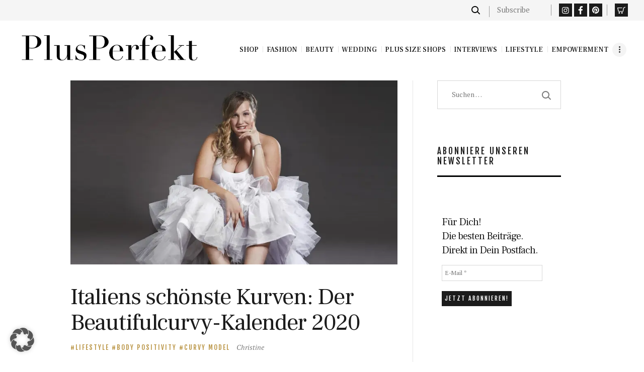

--- FILE ---
content_type: text/css
request_url: https://www.plusperfekt.de/wp-content//themes/femme/css/responsive.css
body_size: 14194
content:
@media (max-width: 1679px) {
  html {
    font-size: 13px;
  }
  body {
    font-size: 14px;
  }

  .body_style_boxed .page_wrap {
    width: 1290px;
  }

  /* Tags layouts */
  table th,
  table td,
  .sc_table table th,
  .sc_table table td {
    padding: 1rem;
  }

  /* Header */
  .menu_side_icons .toc_menu_item .toc_menu_icon {
    height: 6.7rem;
    line-height: 6.7rem;
  }
  .menu_side_icons .toc_menu_item .toc_menu_description:before {
    height: 6.7rem;
  }

  /* Post layouts */
  .post_item_404 .post_content {
    padding: 9rem 0 5rem;
  }
  .post_item_none_search .post_content {
    padding: 2rem 0;
  }

  .post_layout_chess_2 .post_content_inner {
    display: none;
  }
  .post_layout_chess_2.post_format_quote .post_content_inner,
  .post_layout_chess_2.post_format_link .post_content_inner,
  .post_layout_chess_2.post_format_aside .post_content_inner,
  .post_layout_chess_2.post_format_status .post_content_inner {
    display: block;
  }
  .post_layout_chess_2.post_format_quote .post_content_inner blockquote {
    padding: 2em 2em 2em 4em;
  }
  .post_layout_chess_2.post_format_quote .post_content_inner blockquote:before {
    font-size: 2em;
    top: 1.2em;
  }
  .post_layout_chess_2.post_format_quote .post_content_inner p {
    font-size: 1em;
    line-height: 1.25em;
  }
  .post_layout_chess_2.post_format_quote .post_content_inner a,
  .post_layout_chess_2.post_format_quote .post_content_inner cite {
    font-size: 0.8667em;
    line-height: 1.25em;
  }
  .post_layout_chess_2.post_format_link .post_content_inner,
  .post_layout_chess_2.post_format_aside .post_content_inner,
  .post_layout_chess_2.post_format_status .post_content_inner {
    font-size: 1.2em;
    line-height: 1.4em;
  }

  blockquote > a,
  blockquote > p > a {
    font-size: 14px;
  }
}

@media (max-width: 1440px) {
  html {
    font-size: 11px;
  }

  /* Body sizes */
  .body_style_boxed .page_wrap {
    width: 1120px;
  }
  .content_wrap,
  .content_container {
    width: 1000px;
  }

  .sc_content_width_1_1 {
    width: 1000px;
  }
  .sc_content_width_1_2 {
    width: 500px;
  }
  .sc_content_width_1_3 {
    width: 333.33px;
  }
  .sc_content_width_2_3 {
    width: 666.66px;
  }
  .sc_content_width_1_4 {
    width: 250px;
  }
  .sc_content_width_3_4 {
    width: 750px;
  }

  /* Content and Sidebar */
  body:not(.expand_content):not(.body_style_fullwide):not(
      .body_style_fullscreen
    )
    [class*="content_wrap"]
    > .content {
    width: 650px;
  }
  [class*="content_wrap"] > .sidebar {
    width: 320px;
  }

  /* Fullwide or Fullscreen with sidebar */
  .body_style_fullwide .content_wrap {
    padding-left: 100px;
    padding-right: 100px;
  }
  .body_style_fullwide.sidebar_right [class*="content_wrap"] > .content,
  .body_style_fullscreen.sidebar_right [class*="content_wrap"] > .content {
    padding-right: 350px;
  }
  .body_style_fullwide.sidebar_right [class*="content_wrap"] > .sidebar,
  .body_style_fullscreen.sidebar_right [class*="content_wrap"] > .sidebar {
    margin-left: -320px;
  }
  .body_style_fullwide.sidebar_left [class*="content_wrap"] > .content,
  .body_style_fullscreen.sidebar_left [class*="content_wrap"] > .content {
    padding-left: 350px;
  }
  .body_style_fullwide.sidebar_left [class*="content_wrap"] > .sidebar,
  .body_style_fullscreen.sidebar_left [class*="content_wrap"] > .sidebar {
    margin-right: -320px;
  }

  /* Header */
  .menu_side_icons .toc_menu_item .toc_menu_icon {
    height: 7.1rem;
    line-height: 7.1rem;
  }
  .menu_side_icons .toc_menu_item .toc_menu_description:before {
    height: 7.1rem;
  }
  .menu_side_icons .toc_menu_item .toc_menu_icon:before {
    font-size: 26px;
  }

  /* Front page sections */
  .front_page_section_subscribe_text
    form.mc4wp-form
    .mc4wp-form-fields
    input[type="email"] {
    padding: 0.85em 1em;
  }

  /* Post layouts */
  .post_item_404 .post_content {
    padding: 0;
  }
  .post_item_none_search .post_content {
    padding: 3rem 0 2rem;
  }

  .post_layout_chess_2 .more-link,
  .post_layout_chess_3 .more-link {
    letter-spacing: 1px;
    padding: 1em 2em;
  }
  .post_layout_chess_3 .more-link {
    display: none;
  }

  .post_layout_classic .post_content {
    font-size: 1em;
  }

  .masonry_wrap .masonry_item-1_4,
  .portfolio_wrap.portfolio_4 .post_layout_portfolio {
    width: 33.3333%;
  }

  /* ThemeREX Addons */
  .sc_layouts_row,
  .sc_layouts_row input[type="text"],
  .sc_layouts_item_details_line2 {
    font-size: 14px;
  }

  .sc_layouts_row .sc_button {
    font-size: 12px;
    padding: 1.5em;
  }

  .sc_item_subtitle + .sc_item_title {
    margin-top: 0.4em;
  }
  .sc_item_title + .sc_item_descr,
  .sc_item_subtitle + .sc_item_descr,
  .sc_item_title + .sc_item_slider,
  .sc_item_subtitle + .sc_item_slider,
  .sc_item_descr + .sc_item_slider,
  .sc_item_title + .sc_item_columns,
  .sc_item_subtitle + .sc_item_columns,
  .sc_item_descr + .sc_item_columns,
  .sc_item_title + .sc_item_content,
  .sc_item_subtitle + .sc_item_content,
  .sc_item_descr + .sc_item_content {
    margin-top: 2em;
  }
  .sc_item_title + .sc_item_button,
  .sc_item_title + .sc_item_button_image,
  .sc_item_subtitle + .sc_item_button,
  .sc_item_subtitle + .sc_item_button_image,
  .sc_item_descr + .sc_item_button,
  .sc_item_descr + .sc_item_button_image,
  .sc_item_content + .sc_item_button,
  .sc_item_content + .sc_item_button_image,
  .sc_item_slider + .sc_item_button,
  .sc_item_slider + .sc_item_button_image,
  .sc_item_columns + .sc_item_button,
  .sc_item_columns + .sc_item_button_image {
    margin-top: 2em;
  }
  .trx_addons_audio_player {
    padding: 2em;
  }
  .sc_blogger_default .sc_blogger_item .sc_blogger_item_button {
    margin-top: 1em;
  }
  .sc_promo.sc_promo_size_normal .sc_promo_text_inner {
    padding: 2.1429em;
  }
  .sc_services_iconed .sc_services_item_content {
    padding: 2.1429em;
  }
  .sc_team_default .sc_team_item_info {
    padding: 2.1429em;
  }

  /* Buddy and BBpress */
  #bbpress-forums li.bbp-header,
  #bbpress-forums li.bbp-footer,
  .bbp-forums .bbp-forum-title,
  li.bbp-topic-title .bbp-topic-permalink {
    font-size: 1.1em;
  }

  /* MailChimp */
  form.mc4wp-form .mc4wp-form-fields input[type="submit"] {
    padding: 1.34em 1.8em;
  }

  /* MP Time Table */
  .post_type_mp-event .timeslot {
    width: 21%;
  }

  /* Tribe Events */
  .events-list .tribe-events-loop,
  .single-tribe_organizer .tribe-events-loop,
  .single-tribe_venue .tribe-events-loop,
  .tribe-events-day .tribe-events-loop {
    max-width: none;
  }

  /* WooCommerce */

  .sc_recent_news.sc_recent_news_style_news-magazine
    .post_accented_off
    .post_header {
    width: 54.5%;
    padding-left: 15px;
  }
  .sc_recent_news.sc_recent_news_style_news-magazine
    .post_item.post_accented_off
    .post_title {
    padding-bottom: 0.5em;
  }
  .sc_recent_news.sc_recent_news_style_news-magazine
    .post_item.post_accented_off
    .post_meta
    > span {
    display: block;
  }
  .sc_recent_news.sc_recent_news_style_news-magazine
    .post_item.post_accented_off
    .post_categories
    + .post_date {
    margin-left: 0;
  }
  .sc_recent_news.sc_recent_news_style_news-magazine
    .post_item.post_accented_off
    .post_meta {
    margin-top: 0.5em !important;
  }
  .sc_action_item_default .sc_action_item_subtitle {
    font-size: 2.2em;
  }
  .sc_recent_news.sc_recent_news_style_news-magazine
    .post_item.post_accented_off
    .post_featured {
    margin-top: 0;
  }
  h6.sc_item_title,
  .widget.widget_block h2,
  .widget .widget_title,
  .widget .widgettitle {
    font-size: 1.2em;
  }
  .woocommerce div.product form.cart .button {
    height: 3.615em;
  }
  .widget.woocommerce .button,
  .widget.WOOCS_CONVERTER .button,
  .widget.yith-woocompare-widget a.button,
  .widget.yith-woocompare-widget a.clear-all {
    padding: 17px 20px;
  }
  .post_layout_classic .post_title {
    font-size: 1.5em;
  }
  .trx_addons_video_player.with_cover .video_hover,
  .format-video .post_featured.with_thumb .post_video_hover {
    line-height: 1.9em;
  }
}

@media (max-width: 1262px) {
  html {
    font-size: 10px;
  }
  body {
    font-size: 13px;
    line-height: 161.54%;
    letter-spacing: 0.5px;
  }

  h1,
  .front_page_section_caption {
    font-size: 36px;
    line-height: 42px;
    margin-top: 36px;
    margin-bottom: 20px;
    letter-spacing: 0;
  }
  h2 {
    font-size: 32px;
    line-height: 38px;
    margin-top: 42px;
    margin-bottom: 24px;
    letter-spacing: 0;
  }
  h3 {
    font-size: 24px;
    line-height: 28px;
    margin-top: 40px;
    margin-bottom: 22px;
    letter-spacing: 0;
  }
  h4 {
    font-size: 20px;
    line-height: 24px;
    margin-top: 32px;
    margin-bottom: 18px;
    letter-spacing: 0;
  }
  h5 {
    font-size: 16px;
    line-height: 20px;
    margin-top: 30px;
    margin-bottom: 16px;
    letter-spacing: 0;
  }
  h6 {
    font-size: 14px;
    line-height: 18px;
    margin-top: 28px;
    margin-bottom: 12px;
    letter-spacing: 0;
  }

  p,
  ul,
  ol,
  dl,
  blockquote,
  address {
    margin-bottom: 1em;
  }

  /* Body sizes */
  .body_style_boxed .page_wrap {
    width: 1030px;
  }
  .content_wrap,
  .content_container {
    width: 910px;
  }

  .sc_content_width_1_1 {
    width: 910px;
  }
  .sc_content_width_1_2 {
    width: 455px;
  }
  .sc_content_width_1_3 {
    width: 303.33px;
  }
  .sc_content_width_2_3 {
    width: 606.66px;
  }
  .sc_content_width_1_4 {
    width: 227.5px;
  }
  .sc_content_width_3_4 {
    width: 682.5px;
  }

  .menu_style_side .content_wrap,
  .menu_style_side .content_container {
    width: 850px;
  }

  .menu_style_side .sc_content_width_1_1 {
    width: 850px;
  }
  .menu_style_side .sc_content_width_1_2 {
    width: 425px;
  }
  .menu_style_side .sc_content_width_1_3 {
    width: 283.33px;
  }
  .menu_style_side .sc_content_width_2_3 {
    width: 566.66px;
  }
  .menu_style_side .sc_content_width_1_4 {
    width: 212.5px;
  }
  .menu_style_side .sc_content_width_3_4 {
    width: 637.5px;
  }

  /* Content and Sidebar */
  body:not(.expand_content):not(.body_style_fullwide):not(
      .body_style_fullscreen
    )
    [class*="content_wrap"]
    > .content {
    width: 610px;
  }
  [class*="content_wrap"] > .sidebar {
    width: 270px;
  }
  body.menu_style_side:not(.expand_content):not(.body_style_fullwide):not(
      .body_style_fullscreen
    )
    [class*="content_wrap"]
    > .content {
    width: 550px;
  }

  /* Fullwide or Fullscreen with sidebar */
  .body_style_fullwide .content_wrap {
    padding-left: 50px;
    padding-right: 50px;
  }
  .body_style_fullwide.sidebar_right [class*="content_wrap"] > .content,
  .body_style_fullscreen.sidebar_right [class*="content_wrap"] > .content {
    padding-right: 300px;
  }
  .body_style_fullwide.sidebar_right [class*="content_wrap"] > .sidebar,
  .body_style_fullscreen.sidebar_right [class*="content_wrap"] > .sidebar {
    margin-left: -270px;
  }
  .body_style_fullwide.sidebar_left [class*="content_wrap"] > .content,
  .body_style_fullscreen.sidebar_left [class*="content_wrap"] > .content {
    padding-left: 300px;
  }
  .body_style_fullwide.sidebar_left [class*="content_wrap"] > .sidebar,
  .body_style_fullscreen.sidebar_left [class*="content_wrap"] > .sidebar {
    margin-right: -270px;
  }

  /* Grid */
  .container,
  .container-fluid,
  .trx_addons_container,
  .trx_addons_container-fluid {
    padding-left: 15px;
    padding-right: 15px;
  }
  .row,
  .columns_wrap,
  .trx_addons_columns_wrap {
    margin-right: -30px;
  }
  .row > [class*="column-"],
  .columns_wrap > [class*="column-"],
  .trx_addons_columns_wrap > [class*="trx_addons_column-"] {
    padding-right: 30px;
  }
  .row.columns_padding_left,
  .columns_wrap.columns_padding_left,
  .trx_addons_columns_wrap.columns_padding_left,
  .vc_row.columns_padding_left {
    margin-left: -30px;
  }
  .vc_row.columns_padding_left .vc_column_container > .vc_column-inner,
  .trx_addons_columns_wrap.columns_padding_left > [class*="trx_addons_column-"],
  .trx_addons_columns_wrap > [class*="trx_addons_column-"].columns_padding_left,
  .row.columns_padding_left > [class*="column-"],
  .columns_wrap.columns_padding_left > [class*="column-"],
  .row > [class*="column-"].columns_padding_left,
  .columns_wrap > [class*="column-"].columns_padding_left {
    padding-left: 30px;
  }
  .vc_row.columns_padding_right,
  .row.columns_padding_right,
  .trx_addons_columns_wrap.columns_padding_right,
  .columns_wrap.columns_padding_right {
    margin-right: -30px;
  }
  .vc_row.columns_padding_right .vc_column_container > .vc_column-inner,
  .trx_addons_columns_wrap.columns_padding_right
    > [class*="trx_addons_column-"],
  .trx_addons_columns_wrap
    > [class*="trx_addons_column-"].columns_padding_right,
  .row.columns_padding_right > [class*="column-"],
  .columns_wrap.columns_padding_right > [class*="column-"],
  .row > [class*="column-"].columns_padding_right,
  .columns_wrap > [class*="column-"].columns_padding_right {
    padding-right: 30px;
  }
  .vc_row,
  .trx_addons_columns_wrap.columns_padding_center,
  .row.columns_padding_center,
  .columns_wrap.columns_padding_center {
    margin-left: -15px;
    margin-right: -15px;
  }
  .vc_column_container > .vc_column-inner,
  .trx_addons_columns_wrap.columns_padding_center
    > [class*="trx_addons_column-"],
  .trx_addons_columns_wrap
    > [class*="trx_addons_column-"].columns_padding_center,
  .row.columns_padding_center > [class*="column-"],
  .columns_wrap.columns_padding_center > [class*="column-"],
  .row > [class*="column-"].columns_padding_center,
  .columns_wrap > [class*="column-"].columns_padding_center {
    padding-left: 15px;
    padding-right: 15px;
  }
  .trx_addons_columns_wrap.columns_padding_bottom
    > [class*="trx_addons_column-"],
  .trx_addons_columns_wrap
    > [class*="trx_addons_column-"].columns_padding_bottom,
  .row.columns_padding_bottom > [class*="column-"],
  .columns_wrap.columns_padding_bottom > [class*="column-"],
  .row > [class*="column-"].columns_padding_bottom,
  .columns_wrap > [class*="column-"].columns_padding_bottom {
    padding-bottom: 30px;
  }

  hr,
  .vc_separator {
    margin: 4em 0 !important;
  }

  /* Header */
  .menu_side_wrap .sc_layouts_logo {
    padding: 55% 8%;
  }
  .menu_side_icons .toc_menu_item .toc_menu_icon {
    height: 7.2rem;
    line-height: 7.2rem;
  }
  .menu_side_icons .toc_menu_item .toc_menu_description:before {
    height: 7.2rem;
  }
  .menu_side_icons .toc_menu_item .toc_menu_icon:before {
    font-size: 24px;
  }
  .menu_side_icons .toc_menu_item .toc_menu_description span {
    letter-spacing: 2px;
    padding: 0 2em;
  }

  .menu_mobile .menu_mobile_nav_area li > a {
    font-size: 1.2308em;
    line-height: 1.5em;
  }

  /* Buttons */
  button,
	input[type="button"],
	input[type="reset"],
	input[type="submit"],
	.theme_button,
	.post_item .more-link,
	.gallery_preview_show .post_readmore,
	.femme_tabs .femme_tabs_titles li a,
	/* BB PRess */
	#buddypress .comment-reply-link,
	#buddypress .generic-button a,
	#buddypress a.button,
	#buddypress button,
	#buddypress input[type="button"],
	#buddypress input[type="reset"],
	#buddypress input[type="submit"],
	#buddypress ul.button-nav li a,
	#buddypress div.activity-meta a,
	a.bp-title-button,
	/* Booked */
	body #booked-profile-page input[type="submit"],
	body #booked-profile-page button,
	body .booked-list-view input[type="submit"],
	body .booked-list-view button,
	body table.booked-calendar input[type="submit"],
	body table.booked-calendar button,
	body .booked-modal input[type="submit"],
	body .booked-modal button,
	/* EDD */
	.edd_download_purchase_form .button,
	#edd-purchase-button,
	.edd-submit.button,
	.widget_edd_cart_widget .edd_checkout a,
	/* MailChimp */
	form.mc4wp-form .mc4wp-form-fields input[type="submit"],
	/* ThemeREX Addons*/
	.sc_button,
	.sc_layouts_row .sc_button,
	.sc_form button,
	/* Tour Master */
	.tourmaster-tour-search-wrap input.tourmaster-tour-search-submit[type="submit"],
	/* Tribe Events */
	#tribe-bar-form .tribe-bar-submit input[type="submit"],
	#tribe-bar-form button,
	#tribe-bar-form a,
	#tribe-bar-form input,
	#tribe-bar-views .tribe-bar-views-list .tribe-bar-views-option a,
	.tribe-bar-mini #tribe-bar-views .tribe-bar-views-list .tribe-bar-views-option a,
	#tribe-events .tribe-events-button,
	.tribe-events-button,
	.tribe-events-cal-links a,
	.tribe-events-sub-nav li a,
	.tribe-events-read-more,
	#tribe-events-footer ~ a.tribe-events-ical.tribe-events-button,
	/* WooCommerce buttons */
	.woocommerce .button, .woocommerce-page .button, .woocommerce a.button, .woocommerce button.button, .woocommerce input.button .woocommerce #respond input#submit, .woocommerce input[type="button"], .woocommerce-page input[type="button"], .woocommerce input[type="submit"], .woocommerce-page input[type="submit"], .woocommerce .woocommerce-message .button, .woocommerce ul.products li.product .button, .woocommerce div.product form.cart .button, .woocommerce #review_form #respond p.form-submit input[type="submit"], .woocommerce-page #review_form #respond p.form-submit input[type="submit"], .woocommerce table.my_account_orders .order-actions .button, .woocommerce table.cart td.actions .button, #add_payment_method .wc-proceed-to-checkout a.checkout-button, .woocommerce-cart .wc-proceed-to-checkout a.checkout-button, .woocommerce-checkout .wc-proceed-to-checkout a.checkout-button,
	.woocommerce #respond input#submit.disabled, .woocommerce #respond input#submit:disabled, .woocommerce #respond input#submit[disabled]:disabled, .woocommerce a.button.disabled, .woocommerce a.button:disabled, .woocommerce a.button[disabled]:disabled, .woocommerce button.button.disabled, .woocommerce button.button:disabled, .woocommerce button.button[disabled]:disabled, .woocommerce input.button.disabled, .woocommerce input.button:disabled, .woocommerce input.button[disabled]:disabled,
	.yith-woocompare-widget a.clear-all {
    font-size: 11px;
  }

  /* Front page sections */

  /* Post layouts */
  .post_item_404 .post_content {
    padding: 0;
  }
  .post_item_none_search .post_content {
    padding: 5rem 0 3rem;
  }
  .post_item .more-link,
  .gallery_preview_show .post_readmore {
    margin-top: 2em;
  }

  .post_layout_chess_1.post_format_aside .post_meta {
    margin-top: 2rem;
  }
  .post_layout_chess_1 .post_header + .post_content {
    margin-top: 2.8rem;
  }
  .post_layout_chess_1 .more-link {
    margin-top: 2rem;
  }
  .post_layout_chess_2.post_format_audio .mejs-time,
  .post_layout_chess_3.post_format_audio .mejs-time {
    display: none;
  }
  .post_layout_chess_2 .post_title {
    font-size: 18px;
    line-height: 24px;
  }
  .post_layout_chess_2.post_format_quote .post_content_inner blockquote {
    padding: 1.5em 1.5em 1.5em 3em;
  }
  .post_layout_chess_2.post_format_quote .post_content_inner blockquote:before {
    font-size: 2em;
    top: 0.9em;
    left: 0.65em;
  }
  .post_layout_chess_2.post_format_quote .post_content_inner a,
  .post_layout_chess_2.post_format_quote .post_content_inner cite {
    font-size: 12px;
    line-height: 1.25em;
  }
  .post_layout_chess_2 .post_meta,
  .post_layout_chess_2.post_format_link .post_meta,
  .post_layout_chess_2.post_format_status .post_meta,
  .post_layout_chess_3 .post_meta,
  .post_layout_chess_3.post_format_link .post_meta,
  .post_layout_chess_3.post_format_status .post_meta {
    margin-top: 0;
  }
  .post_layout_chess_2 .more-link,
  .post_layout_chess_3 .more-link {
    letter-spacing: 1px;
    padding: 0.5em 1.5em;
    margin-top: 1rem;
  }
  .post_layout_chess_3 .post_title {
    font-size: 15px;
    line-height: 1.4em;
  }

  .post_layout_classic blockquote {
    padding: 2.5em 2.5em 2.5em 5em;
  }
  .post_layout_classic blockquote:before {
    top: 1.2em;
    left: 0.8em;
  }

  .post_layout_excerpt .post_header .post_price {
    font-size: 2em;
    line-height: 1.5em;
  }

  /* Single post */
  .comments_list_wrap .comment_posted {
    font-size: 1em;
  }

  /* Widgets */
  .widget .widgettitle {
    font-size: 16px;
    line-height: 20px;
  }

  .sc_edd_details .downloads_page_tags .downloads_page_data > a,
  .widget_product_tag_cloud a,
  .widget_tag_cloud a {
    letter-spacing: 0;
  }

  /* ThemeREX Addons */
  .sc_layouts_row,
  .sc_layouts_row input[type="text"],
  .sc_layouts_item_details_line2 {
    font-size: 13px;
    line-height: 161.54%;
  }

  body.expand_content .sc_recent_news_style_news-announce .post_size_full {
    height: 512px;
  }
  body.expand_content .sc_recent_news_style_news-announce .post_size_big {
    height: 512px;
  }
  body.expand_content .sc_recent_news_style_news-announce .post_size_medium,
  body.expand_content .sc_recent_news_style_news-announce .post_size_small {
    height: 241px;
  }

  .trx_addons_audio_player {
    padding: 2em 1.6em;
  }
  .sc_promo.sc_promo_size_normal .sc_promo_icon,
  .sc_promo.sc_promo_size_large .sc_promo_icon {
    font-size: 4em;
  }
  .sc_icons .sc_icons_icon + .sc_icons_item_title,
  .sc_icons .sc_icons_icon + .sc_icons_item_description {
    margin-top: 1em;
  }
  .sc_icons .sc_icons_item_description {
    font-size: 14px;
  }
  .slider_container .swiper-pagination-bullet,
  .slider_outer .swiper-pagination-bullet {
    width: 8px;
    height: 8px;
    border-width: 1px;
  }

  /* MailChimp */
  form.mc4wp-form .mc4wp-form-fields input[type="submit"] {
    padding-left: 1.8em;
    padding-right: 1.8em;
  }

  /* EDD */
  .post_item.type-download .post_title + .post_price > .edd_price,
  .post_item_single.post_type_download .post_price > .edd_price {
    font-size: 20px;
    line-height: 24px;
  }

  .sc_recent_news.sc_recent_news_style_news-portfolio .post_item .post_title {
    font-size: 4.333em;
  }
  h2.sc_item_title.sc_item_title_style_default:not(.sc_item_title_tag) {
    font-size: 2.5em;
  }
  .sc_layouts_menu_mobile_button .sc_layouts_item_link {
    width: 40px;
    height: 40px;
    line-height: 40px;
  }
  .sc_layouts_menu_mobile_button .sc_layouts_item_icon {
    font-size: 20px;
  }
  .sc_layouts_menu_popup .sc_layouts_menu_nav > li,
  .sc_layouts_menu_popup .sc_layouts_menu_nav > li > a,
  .sc_layouts_menu_nav > li ul,
  .sc_layouts_menu_nav > li ul > li,
  .sc_layouts_menu_nav > li ul > li > a {
    font-size: 13px;
  }
  .widget.woocommerce .button,
  .widget.WOOCS_CONVERTER .button,
  .widget.yith-woocompare-widget a.button,
  .widget.yith-woocompare-widget a.clear-all {
    font-size: 11px;
    line-height: 13px;
    padding: 13px 13px;
  }
  .woocommerce div.product form.cart .button {
    height: 3.959em;
  }
  .woocommerce div.product .product_meta span > a,
  .woocommerce div.product .product_meta span > span {
    font-size: 13px;
  }
  .widget > ul > li:before {
    top: 0.15em;
  }
  .menu_mobile_narrow .menu_mobile_nav_area > ul > li > a:before {
    top: 0.2em;
  }
  .menu_mobile_narrow .menu_mobile_nav_area li > a {
    width: 80%;
  }
  .widget .widget_nav_menu ul,
  .widget.widget_nav_menu ul {
    padding-left: 0.9em;
  }
}

@media (max-width: 1135px) {
  /* Body sizes */
  .body_style_boxed .page_wrap {
    width: 100%;
  }
  .content_wrap,
  .content_container {
    width: 964px;
  }

  .sc_content_width_1_1 {
    width: 964px;
  }
  .sc_content_width_1_2 {
    width: 482px;
  }
  .sc_content_width_1_3 {
    width: 321.33px;
  }
  .sc_content_width_2_3 {
    width: 642.66px;
  }
  .sc_content_width_1_4 {
    width: 241px;
  }
  .sc_content_width_3_4 {
    width: 723px;
  }

  .menu_style_side .content_wrap,
  .menu_style_side .content_container {
    width: 904px;
  }

  .menu_style_side .sc_content_width_1_1 {
    width: 904px;
  }
  .menu_style_side .sc_content_width_1_2 {
    width: 452px;
  }
  .menu_style_side .sc_content_width_1_3 {
    width: 301.33px;
  }
  .menu_style_side .sc_content_width_2_3 {
    width: 602.66px;
  }
  .menu_style_side .sc_content_width_1_4 {
    width: 226px;
  }
  .menu_style_side .sc_content_width_3_4 {
    width: 678px;
  }

  /* Content and Sidebar */
  body:not(.expand_content):not(.body_style_fullwide):not(
      .body_style_fullscreen
    )
    [class*="content_wrap"]
    > .content {
    width: 664px;
  }
  body.menu_style_side:not(.expand_content):not(.body_style_fullwide):not(
      .body_style_fullscreen
    )
    [class*="content_wrap"]
    > .content {
    width: 604px;
  }
}

@media (max-width: 1023px) {
  /* Body sizes */
  .content_wrap,
  .content_container {
    width: 900px;
  }

  .sc_content_width_1_1 {
    width: 900px;
  }
  .sc_content_width_1_2 {
    width: 450px;
  }
  .sc_content_width_1_3 {
    width: 300px;
  }
  .sc_content_width_2_3 {
    width: 600px;
  }
  .sc_content_width_1_4 {
    width: 225px;
  }
  .sc_content_width_3_4 {
    width: 775px;
  }

  .menu_style_side .content_wrap,
  .menu_style_side .content_container {
    width: 840px;
  }

  .menu_style_side .sc_content_width_1_1 {
    width: 840px;
  }
  .menu_style_side .sc_content_width_1_2 {
    width: 420px;
  }
  .menu_style_side .sc_content_width_1_3 {
    width: 280px;
  }
  .menu_style_side .sc_content_width_2_3 {
    width: 560px;
  }
  .menu_style_side .sc_content_width_1_4 {
    width: 210px;
  }
  .menu_style_side .sc_content_width_3_4 {
    width: 630px;
  }

  /* Content and Sidebar */
  body:not(.expand_content):not(.body_style_fullwide):not(
      .body_style_fullscreen
    )
    [class*="content_wrap"]
    > .content {
    width: 600px;
  }
  body.menu_style_side:not(.expand_content):not(.body_style_fullwide):not(
      .body_style_fullscreen
    )
    [class*="content_wrap"]
    > .content {
    width: 540px;
  }

  /* Widgets */

  /* Mobile menu */
  .menu_mobile .menu_mobile_nav_area {
    position: relative;
    top: auto;
    margin: 3em 0 0;
    -webkit-transform: none;
    -ms-transform: none;
    transform: none;
    max-height: none;
    padding-right: 0;
    overflow-y: visible;
  }
  .menu_mobile .menu_mobile_inner {
    overflow-y: auto;
  }
  .menu_mobile .menu_mobile_nav_area > ul > li > a {
    font-size: 1.2em;
    line-height: 1.5em;
  }
  .menu_mobile .menu_mobile_nav_area li li .open_child_menu {
    padding: 0.25em 0.4em;
  }
  .menu_mobile .search_mobile {
    position: relative;
    bottom: auto;
    left: 0;
    margin: 3em auto 0;
  }
  .menu_mobile .socials_mobile {
    position: relative;
    bottom: auto;
    margin: 1em 0 0;
  }
  .menu_mobile .sc_layouts_logo {
    margin-top: 4em;
  }
  .custom-logo-link img,
  .sc_layouts_logo img {
    max-height: 50px;
  }

  /* VC */
  body.wpb-js-composer .vc_tta.vc_general.vc_tta-accordion {
    margin-top: -2.8rem;
  }
  .vc_row.vc_row-o-full-height,
  .trx_addons_stretch_height {
    min-height: 0 !important;
  }
}

@media (max-width: 959px) {
  html {
    line-height: 160%;
  }

  h1,
  .front_page_section_caption {
    font-size: 32px;
    line-height: 36px;
    margin-top: 30px;
    margin-bottom: 16px;
  }
  h2 {
    font-size: 28px;
    line-height: 36px;
    margin-top: 38px;
    margin-bottom: 20px;
  }
  h3 {
    font-size: 22px;
    line-height: 26px;
    margin-top: 36px;
    margin-bottom: 18px;
  }
  h4 {
    font-size: 18px;
    line-height: 22px;
    margin-top: 30px;
    margin-bottom: 16px;
  }
  h5 {
    font-size: 16px;
    line-height: 20px;
    margin-top: 28px;
    margin-bottom: 14px;
  }
  h6 {
    font-size: 14px;
    line-height: 18px;
    margin-top: 24px;
    margin-bottom: 10px;
  }

  /* Body sizes */
  .content_wrap,
  .content_container {
    width: 708px;
  }

  .sc_content_width_1_1 {
    width: 708px;
  }
  .sc_content_width_1_2 {
    width: 354px;
  }
  .sc_content_width_1_3 {
    width: 236px;
  }
  .sc_content_width_2_3 {
    width: 472px;
  }
  .sc_content_width_1_4 {
    width: 177px;
  }
  .sc_content_width_3_4 {
    width: 531px;
  }

  .menu_style_side .content_wrap,
  .menu_style_side .content_container {
    width: 648px;
  }

  .menu_style_side .sc_content_width_1_1 {
    width: 648px;
  }
  .menu_style_side .sc_content_width_1_2 {
    width: 324px;
  }
  .menu_style_side .sc_content_width_1_3 {
    width: 216px;
  }
  .menu_style_side .sc_content_width_2_3 {
    width: 432px;
  }
  .menu_style_side .sc_content_width_1_4 {
    width: 162px;
  }
  .menu_style_side .sc_content_width_3_4 {
    width: 486px;
  }

  /* Content and Sidebar */
  body:not(.expand_content):not(.body_style_fullwide):not(
      .body_style_fullscreen
    )
    [class*="content_wrap"]
    > .content {
    width: 100%;
    float: none;
  }
  [class*="content_wrap"] > .sidebar {
    width: 100%;
    float: none;
    margin-top: 4em;
  }

  /* Fullwide or Fullscreen with sidebar */
  .body_style_fullwide .content_wrap {
    padding-left: 30px;
    padding-right: 30px;
  }
  .body_style_fullwide.sidebar_right [class*="content_wrap"] > .content,
  .body_style_fullscreen.sidebar_right [class*="content_wrap"] > .content {
    padding-right: 0 !important;
    float: none;
  }
  .body_style_fullwide.sidebar_right [class*="content_wrap"] > .sidebar,
  .body_style_fullscreen.sidebar_right [class*="content_wrap"] > .sidebar {
    margin-left: 0 !important;
    float: none;
  }
  .body_style_fullwide.sidebar_left [class*="content_wrap"] > .content,
  .body_style_fullscreen.sidebar_left [class*="content_wrap"] > .content {
    padding-left: 0 !important;
    float: none;
  }
  .body_style_fullwide.sidebar_left [class*="content_wrap"] > .sidebar,
  .body_style_fullscreen.sidebar_left [class*="content_wrap"] > .sidebar {
    margin-right: 0 !important;
    float: none;
  }

  .gallery.gallery-columns-9 .gallery-item {
    width: 20% !important;
  }
  .gallery.gallery-columns-8 .gallery-item {
    width: 20% !important;
  }
  .gallery.gallery-columns-7 .gallery-item {
    width: 20% !important;
  }
  .gallery.gallery-columns-6 .gallery-item {
    width: 20% !important;
  }

  /* Header */
  body.no_layout.menu_style_left {
    margin-left: 0;
  }
  body.no_layout.menu_style_right {
    margin-right: 0;
  }
  body.no_layout.menu_style_right .menu_side_wrap {
    right: -6rem;
  }
  body.no_layout.menu_style_left .menu_side_wrap {
    left: -6rem;
  }

  body.no_layout.menu_style_left .sc_layouts_row_fixed_on {
    padding-left: 0;
  }
  body.no_layout.menu_style_right .sc_layouts_row_fixed_on {
    padding-right: 0;
  }

  body.no_layout.menu_style_left .sc_layouts_row_fixed_on {
    margin-left: 0 !important;
  }
  body.no_layout.menu_style_right .sc_layouts_row_fixed_on {
    margin-right: 0 !important;
  }

  .top_panel {
    margin-bottom: 6rem;
  }
  .footer_wrap {
    margin-top: 6rem;
  }
  .top_panel.with_bg_image {
    min-height: 20em;
  }

  /* Slider */
  .top_panel .slider_engine_revo .slide_subtitle {
    margin-bottom: 1em !important;
  }
  .top_panel .slider_engine_revo .slide_button {
    font-size: 12px !important;
  }

  /* Tags layouts */
  hr,
  .vc_separator {
    margin: 3em 0 !important;
  }

  /* Front page sections */
  .front_page_section_subscribe_content .front_page_section_text {
    max-width: none;
  }

  /* Post layouts */
  .post_item_404 .page_title {
    font-size: 14em;
    line-height: 1em;
  }
  .post_item_404.post_item_none_search .page_title {
    font-size: 8em;
  }
  .post_item_404 .post_content {
    padding: 8em 0 12em;
  }

  .post_layout_excerpt + .post_layout_excerpt {
    margin-top: 5rem;
  }
  .post_layout_excerpt:not(.sticky) + .post_layout_excerpt:not(.sticky) {
    padding-top: 5rem;
  }
  .post_layout_excerpt .post_header .post_price {
    font-size: 1.75em;
    line-height: 1.5em;
  }

  .post_layout_chess .post_inner_content {
    padding: 0 10%;
  }
  .post_layout_chess .post_title {
    font-size: 22px;
  }
  .post_layout_chess.post_format_quote .post_header,
  .post_layout_chess.post_format_link .post_header,
  .post_layout_chess.post_format_aside .post_header,
  .post_layout_chess.post_format_status .post_header {
    display: none;
  }
  .post_layout_chess.post_format_quote .post_content_inner + .post_meta,
  .post_layout_chess.post_format_link .post_content_inner + .post_meta,
  .post_layout_chess.post_format_aside .post_content_inner + .post_meta,
  .post_layout_chess.post_format_status .post_content_inner + .post_meta {
    display: block;
  }
  .post_layout_chess.post_format_quote .post_content_inner + .post_meta,
  .post_layout_chess.post_format_link .post_content_inner + .post_meta,
  .post_layout_chess.post_format_status .post_content_inner + .post_meta {
    margin-top: 0 !important;
  }
  .post_layout_chess.post_format_aside .post_content_inner + .post_meta {
    margin-top: 1em;
  }
  .post_layout_chess .post_header + .post_content {
    margin-top: 1em;
    line-height: 1.3846em;
  }
  .post_layout_chess .post_content_inner {
    display: block;
  }
  .post_layout_chess .post_content_inner,
  .post_layout_chess:not(.post_format_quote):not(.post_format_link):not(
      .post_format_aside
    ):not(.post_format_status)
    .post_content_inner {
    font-size: 1em;
    line-height: 1.3846em;
    max-height: none;
  }
  .post_layout_chess .post_content_inner:after {
    display: none;
  }
  .post_layout_chess.post_format_link .post_content_inner,
  .post_layout_chess.post_format_aside .post_content_inner,
  .post_layout_chess.post_format_status .post_content_inner {
    font-size: 1.6154em;
  }
  .post_layout_chess blockquote {
    padding: 2em 2em 2em 5em;
  }
  .post_layout_chess blockquote:before {
    top: 1.1em;
    left: 0.7em;
  }
  .post_layout_chess blockquote p {
    font-size: 1.3846em;
    line-height: 1.3333em;
  }
  .post_layout_chess blockquote > a,
  .post_layout_chess blockquote > p > a,
  .post_layout_chess blockquote > cite,
  .post_layout_chess blockquote > p > cite {
    font-size: 12px;
    line-height: 16px;
  }
  .post_layout_chess .more-link {
    margin-top: 1.3846em;
  }
  .post_layout_chess_2 {
    width: 100%;
    float: none;
  }
  .post_layout_chess_2:nth-child(4n + 3) .post_featured,
  .post_layout_chess_2:nth-child(4n + 4) .post_featured {
    float: right;
  }
  .post_layout_chess_2:nth-child(4n + 3) .post_inner,
  .post_layout_chess_2:nth-child(4n + 4) .post_inner {
    left: 0;
    right: auto;
  }

  .post_layout_chess_3 {
    width: 100%;
    float: none;
  }
  .post_layout_chess_3:nth-child(6n + 4) .post_featured,
  .post_layout_chess_3:nth-child(6n + 5) .post_featured,
  .post_layout_chess_3:nth-child(6n + 6) .post_featured {
    float: right;
  }
  .post_layout_chess_3:nth-child(6n + 4) .post_inner,
  .post_layout_chess_3:nth-child(6n + 5) .post_inner,
  .post_layout_chess_3:nth-child(6n + 6) .post_inner {
    left: 0;
    right: auto;
  }

  .post_layout_chess:nth-child(2n + 2) .post_featured {
    float: left;
  }
  .post_layout_chess:nth-child(2n + 2) .post_inner {
    left: auto;
    right: 0;
  }

  .post_layout_classic blockquote {
    padding: 2em 2em 2em 5em;
  }
  .post_layout_classic blockquote:before {
    top: 1.1em;
    left: 0.7em;
  }
  .post_layout_classic blockquote p {
    font-size: 15px;
  }
  .post_layout_classic blockquote > a,
  .post_layout_classic blockquote > p > a,
  .post_layout_classic blockquote > cite,
  .post_layout_classic blockquote > p > cite {
    font-size: 13px;
  }
  .post_layout_classic .swiper-container-horizontal > .swiper-pagination,
  .post_layout_classic .slider_outer > .swiper-pagination {
    bottom: 6px;
  }
  .post_layout_classic .slider_container .swiper-pagination-bullet,
  .post_layout_classic .slider_outer .swiper-pagination-bullet {
    width: 6px;
    height: 6px;
    border-width: 1px;
  }
  .post_layout_classic.format-audio .post_featured.with_thumb .post_audio {
    bottom: 1em;
  }
  .post_layout_classic.post_format_audio .mejs-time {
    display: none;
  }

  .masonry_wrap,
  .portfolio_wrap {
    margin-right: -20px;
  }
  .masonry_wrap .masonry_item,
  .post_layout_portfolio {
    padding: 0 20px 20px 0;
  }
  .masonry_wrap .masonry_item {
    padding-bottom: 0;
  }
  .masonry_wrap .post_layout_masonry {
    margin-bottom: 2em;
  }
  .masonry_wrap .masonry_item-1_3,
  .portfolio_wrap.portfolio_3 .post_layout_portfolio,
  .masonry_wrap .masonry_item-1_4,
  .portfolio_wrap.portfolio_4 .post_layout_portfolio {
    width: 50%;
  }

  .gallery_preview .post_description_content {
    display: none !important;
  }
  .gallery_preview_description {
    padding: 0 2em;
  }
  .gallery_preview_show .post_readmore {
    margin-top: 0;
  }

  /* Widgets */
  .sidebar .sidebar_inner {
    padding: 30px 0;
  }
  .sidebar[class*="scheme_"] .sidebar_inner {
    padding: 30px 15px;
  }
  .sidebar .widget,
  .sidebar[class*="scheme_"] .widget {
    display: inline-block;
    float: none;
    vertical-align: top;
    width: 33.3333%;
    padding: 0 15px;
    -webkit-box-sizing: border-box;
    -ms-box-sizing: border-box;
    box-sizing: border-box;
  }
  .sidebar .widget + .widget,
  .sidebar[class*="scheme_"] .widget + .widget {
    margin-top: 0;
    padding-top: 0;
    border-top-width: 0;
  }
  .footer_wrap .widget + .widget + .widget + .widget {
    border-top-width: 1px;
    border-top-style: solid;
  }
  .sidebar .widget + .widget + .widget + .widget,
  .sidebar[class*="scheme_"] .widget + .widget + .widget + .widget {
    margin-top: 30px !important;
    padding-top: 30px !important;
  }
  .widget.column-1_4,
  .widget.column-1_5,
  .widget.column-1_6,
  .widget.column-1_7,
  .widget.column-1_8,
  .widget.column-1_9,
  .widget.column-1_10,
  .widget.column-1_11,
  .widget.column-1_12 {
    width: 33.3333%;
  }

  .footer_wrap:not(.footer_custom_femme-fashion-blog)
    .sc_content
    .wpb_column:not(.vc_col-sm-12) {
    width: 50% !important;
    float: none;
    display: inline-block;
    vertical-align: top;
  }
  .footer_wrap:not(.footer_custom_femme-fashion-blog)
    .sc_content
    .wpb_column
    + .wpb_column
    + .wpb_column {
    margin-top: 30px !important;
    padding-top: 30px !important;
    border-top-width: 1px;
    border-top-style: solid;
  }
  .header_fullwidth .widget,
  .footer_fullwidth .widget {
    width: 100% !important;
    display: block !important;
    margin-left: 0 !important;
    margin-bottom: 0 !important;
  }

  /* ThemeREX Addons */
  .sc_layouts_title_meta + .sc_layouts_title_title > .sc_layouts_title_caption {
    font-size: 32px;
  }

  .sc_item_title {
    letter-spacing: 1px;
  }

  .sc_blogger_default .sc_blogger_item .sc_blogger_item_excerpt {
    margin-top: 1em;
  }

  .sc_courses_default .trx_addons_hover_content .trx_addons_hover_text,
  .sc_courses_default .trx_addons_hover_content .trx_addons_hover_links a {
    margin-top: 1.5em;
  }
  .sc_courses_default .trx_addons_hover_content .trx_addons_hover_links a {
    padding: 1em;
    font-size: 10px;
  }

  .sc_events_detailed .sc_events_item_date,
  .sc_events_detailed .sc_events_item_time,
  .sc_events_detailed .sc_events_item_title,
  .sc_events_detailed .sc_events_item_button {
    padding: 0 0.5em;
  }
  .sc_events_detailed .sc_events_item_date {
    text-align: center;
  }
  .sc_events_detailed .sc_events_item_time,
  .sc_events_detailed .sc_events_item_button {
    padding: 0 0.3em;
    text-align: center;
  }
  .sc_googlemap {
    max-height: 60vh;
  }
  .sc_price_item_title {
    letter-spacing: 0;
    font-size: 2em;
  }
  h2.sc_item_title.sc_item_title_style_default:not(.sc_item_title_tag) {
    font-size: 32px;
  }
  .sc_promo.sc_promo_size_normal .sc_promo_text_inner {
    padding: 2em;
  }
  .sc_promo_modern .sc_promo_descr,
  .sc_promo_modern .sc_promo_descr + .sc_promo_button {
    padding-left: 4rem;
  }
  .sc_skills_pie.sc_skills_compact_off .sc_skills_total {
    font-size: 2.5rem;
  }
  .vc_row.vc_inner .sc_skills_counter .sc_skills_item_wrap {
    padding: 2em 0 0 2em;
  }
  .sc_services_iconed .sc_services_item_header {
    padding: 1.6154em;
  }
  .sc_services_iconed .sc_services_item_icon {
    font-size: 2em;
  }
  .sc_services_iconed .sc_services_item_content {
    padding: 1.6154em;
  }
  .slider_style_default
    .slider_container.slider_controls_side
    .slider_controls_wrap
    > a,
  .slider_style_default.slider_outer_controls_side .slider_controls_wrap > a,
  .slider_style_default
    .slider_container.slider_controls_top
    .slider_controls_wrap
    > a,
  .slider_style_default.slider_outer_controls_top .slider_controls_wrap > a,
  .sc_item_slider
    .slider_container.slider_controls_side
    .slider_controls_wrap
    > a,
  .sc_item_slider.slider_outer_controls_side .slider_controls_wrap > a,
  .sc_item_slider
    .slider_container.slider_controls_top
    .slider_controls_wrap
    > a,
  .sc_item_slider.slider_outer_controls_top .slider_controls_wrap > a {
    display: none !important;
  }
  .sc_team_item_thumb .sc_team_item_content {
    display: none;
  }
  .sc_team_default .sc_team_item_info {
    padding: 1.6154em;
  }
  .sc_team_default .sc_team_item_socials {
    margin-top: 1em;
  }

  /* WPBakery Page Builder */
  .wpb_text_column[class*="scheme_"] {
    padding: 1.5em;
  }
  .vc_row.vc_row-o-full-height,
  .trx_addons_stretch_height {
    min-height: 0 !important;
  }

  /* Tribe Events */
  #tribe-events-content .tribe-events-calendar td {
    height: 8em;
  }
  .tribe-events-calendar td div[id*="tribe-events-daynum-"] {
    margin-bottom: 0.4em;
    padding: 1em 1.7em;
  }
  .tribe-events-event-meta .tribe-event-schedule-details {
    padding-left: 12px;
  }
  .single-tribe_events .tribe-events-single-section {
    width: 100%;
    float: none;
  }
  .single-tribe_events .tribe-events-event-meta .tribe-events-meta-group {
    width: 45%;
  }
  .single-tribe_events .tribe-events-venue-map {
    float: right;
  }
  .single-tribe_events #tribe-events-footer {
    margin-top: 3em;
  }
  #tribe-events .tribe-events-content p,
  .tribe-events-after-html p,
  .tribe-events-before-html p {
    line-height: 1.6154em;
  }
  #tribe-events-footer ~ a.tribe-events-ical.tribe-events-button {
    margin-top: 2em;
  }

  /* BuddyPress and BBPress*/
  #bbpress-forums > #subscription-toggle,
  #bbpress-forums > .bbp-topic-tags {
    position: static;
    margin-bottom: 1em;
  }
  #buddypress #item-header-cover-image #item-header-avatar,
  .bp-user
    #buddypress
    #item-header
    #item-header-cover-image
    #item-header-avatar,
  #buddypress div#item-header #item-header-cover-image #item-header-content {
    width: auto;
    text-align: left;
  }
  #buddypress div#item-header #item-header-cover-image #item-header-content {
    max-width: 70%;
  }
  #buddypress .standard-form div.submit {
    padding: 0;
  }

  /* Woocommerce */
  .woocommerce div.product div.images,
  .woocommerce #content div.product div.images,
  .woocommerce-page div.product div.images,
  .woocommerce-page #content div.product div.images {
    width: 40%;
  }
  .woocommerce #content div.product div.summary,
  .woocommerce div.product div.summary,
  .woocommerce-page #content div.product div.summary,
  .woocommerce-page div.product div.summary {
    width: 60%;
    padding-left: 2.5em;
  }
  .woocommerce div.product .woocommerce-product-rating,
  .woocommerce-page div.product .woocommerce-product-rating {
    margin-top: -4px;
  }
  .woocommerce div.product p.price {
    margin-bottom: 1em;
  }
  span.amount > .decimals {
    font-size: 0.6em;
    margin-left: 0.1em;
  }

  .post_featured.hover_shop_buttons .icons {
    font-size: 12px;
  }

  .woocommerce .star-rating,
  .woocommerce-page .star-rating {
    margin-top: 0;
  }

  .single-product ul.products li.product .post_data {
    padding: 1em;
  }
  .single-product ul.products li.product .post_data .post_header h3,
  .single-product
    ul.products
    li.product
    .post_data
    .post_header
    .woocommerce-loop-product__title {
    font-size: 20px;
  }

  .woocommerce #content table.cart td.actions .button,
  .woocommerce table.cart td.actions .button,
  .woocommerce-page #content table.cart td.actions .button,
  .woocommerce-page table.cart td.actions .button {
    width: auto;
    display: inline-block;
  }

  .woocommerce .woocommerce-checkout .woocommerce-shipping-fields {
    margin-top: 2em;
  }

  .woocommerce-MyAccount-navigation ul li a {
    padding: 1em 0 0.6em;
  }
  .woocommerce-account
    .woocommerce-MyAccount-content
    .addresses.col2-set
    .col-1 {
    float: left;
    width: 48%;
  }
  .woocommerce-account
    .woocommerce-MyAccount-content
    .addresses.col2-set
    .col-2 {
    float: right;
    width: 48%;
  }

  /* EDD */
  .post_item.type-download .post_title + .post_price > .edd_price,
  .post_item_single.post_type_download .post_price > .edd_price {
    font-size: 18px;
    line-height: 22px;
  }

  /* MP Time Table */
  .post_type_mp-event .timeslot {
    width: 20%;
  }

  .sc_recent_news.sc_recent_news_style_news-magazine
    .post_accented_off
    .post_featured {
    width: 100%;
    float: none;
    margin-bottom: 0.75em;
  }
  .sc_recent_news.sc_recent_news_style_news-magazine
    .post_accented_off
    .post_header {
    width: 100%;
    padding-left: 0;
  }
  .sc_recent_news.sc_recent_news_style_news-magazine
    .post_item.post_accented_off
    .post_meta
    > span {
    display: inline-block;
  }
  .sc_recent_news.sc_recent_news_style_news-magazine
    .post_item.post_accented_off
    .post_categories
    + .post_date {
    margin-left: 0.5em;
  }
  .slider-meta {
    display: none !important;
  }
  .sc_action_item_default .sc_action_item_subtitle {
    font-size: 1.7em;
  }
  .sc_action_item_default .sc_action_item_title {
    font-size: 2em;
  }
  .sc_recent_news.sc_recent_news_style_news-excerpt .post_item .post_title {
    font-size: 2em;
  }
  .sc_recent_news_style_news-excerpt .post_body {
    padding: 1.65em 1em 0;
  }
  .widget_area .post_item .post_info > span.post_info_item,
  aside .post_item .post_info > span.post_info_item {
    display: block;
  }
  .widget_area .post_item .post_info > span.post_info_item:before,
  aside .post_item .post_info > span.post_info_item:before {
    display: none;
  }
  .sc_recent_news.sc_recent_news_style_news-portfolio .post_item .post_title {
    font-size: 3.333em;
  }
  .sc_recent_news.sc_recent_news_style_news-magazine .post_item .post_title {
    font-size: 2.333em;
  }
  .sc_button.sc_button_bordered.sc_action_item_link {
    padding: calc(1.05em - 2px) 1.5em calc(1.05em - 2px);
  }
  .sc_blogger_default .sc_blogger_item_content {
    padding: 1.3em 0 0;
  }
  .sc_recent_news_style_news-announce .post_item {
    float: left;
  }
  .sc_recent_news.sc_recent_news_style_news-announce
    .post_item
    .post_featured
    .post_info {
    width: 100%;
  }
  .woocommerce ul.products li.product .woocommerce-loop-category__title,
  .woocommerce ul.products li.product .woocommerce-loop-product__title,
  .woocommerce ul.products li.product h3 {
    font-size: 1.2em;
  }
  .sidebar[class*="scheme_"].left .widget {
    padding: 0 15px;
  }
  .sidebar[class*="scheme_"].left .sidebar_inner {
    border-right-width: 0;
  }
  .post_layout_excerpt .post_title {
    font-size: 2.333em;
  }
  .vc_tta.vc_tta-color-grey.vc_tta-style-classic .vc_tta-tab > a {
    padding: 0.8em 1.5em 0.75em !important;
  }
  .sc_countdown .sc_countdown_separator {
    margin: 0;
  }
  .sidebar[class*="scheme_"].right .sidebar_inner {
    border-left-width: 0;
  }
  .post_item_none_archive .page_title {
    font-size: 7em;
  }
  .sc_layouts_column_align_right .sc_layouts_item + .sc_layouts_item:before {
    display: none;
  }
  header .sc_layouts_item .widget_title {
    display: none;
  }
  .search_wrap,
  .search_wrap .search_form {
    padding-bottom: 1px;
  }
  .woocommerce .woocommerce-result-count {
    margin-top: 0;
  }
}

@media (max-width: 799px) {
  .mfp-figure figcaption {
    margin-bottom: 0 !important;
  }

  .woocommerce .woocommerce-cart-form .cart .coupon {
    float: left !important;
  }
}

@media (max-width: 768px) {
  .woocommerce .cart_totals table.shop_table_responsive tr td,
  .woocommerce-page .cart_totals table.shop_table_responsive tr td {
    text-align: left !important;
  }
}

@media (max-width: 767px) {
  html {
    font-size: 9px;
  }

  h1,
  .front_page_section_caption {
    font-size: 28px;
    line-height: 32px;
    margin-top: 32px;
    margin-bottom: 18px;
  }
  h2 {
    font-size: 26px;
    line-height: 30px;
    margin-top: 30px;
    margin-bottom: 18px;
  }
  h3 {
    font-size: 22px;
    line-height: 26px;
    margin-top: 28px;
    margin-bottom: 18px;
  }
  h4 {
    font-size: 18px;
    line-height: 22px;
    margin-top: 26px;
    margin-bottom: 16px;
  }
  h5 {
    font-size: 16px;
    line-height: 20px;
    margin-top: 24px;
    margin-bottom: 14px;
  }
  h6 {
    font-size: 14px;
    line-height: 18px;
    margin-top: 22px;
    margin-bottom: 10px;
  }

  /* Body sizes */
  .content_wrap,
  .content_container {
    width: 600px !important;
  }

  .sc_content_width_1_1 {
    width: 600px !important;
  }
  .sc_content_width_1_2 {
    width: 300px !important;
  }
  .sc_content_width_1_3 {
    width: 200px !important;
  }
  .sc_content_width_2_3 {
    width: 400px !important;
  }
  .sc_content_width_1_4 {
    width: 150px !important;
  }
  .sc_content_width_3_4 {
    width: 450px !important;
  }

  /* Content and Sidebar */
  body:not(.expand_content):not(.body_style_fullwide):not(
      .body_style_fullscreen
    )
    [class*="content_wrap"]
    > .content {
    margin-bottom: 0;
  }
  [class*="content_wrap"] > .sidebar {
    margin-top: 3em;
  }

  /* Fullwide or Fullscreen with sidebar */
  .body_style_fullwide .content_wrap {
    padding-left: 20px;
    padding-right: 20px;
  }

  /* Grid */
  .container,
  .container-fluid,
  .trx_addons_container,
  .trx_addons_container-fluid {
    padding-left: 10px;
    padding-right: 10px;
  }
  .row,
  .columns_wrap,
  .trx_addons_columns_wrap {
    margin-right: -20px;
  }
  .row > [class*="column-"],
  .columns_wrap > [class*="column-"],
  .trx_addons_columns_wrap > [class*="trx_addons_column-"] {
    padding-right: 20px;
  }
  .row.columns_padding_left,
  .columns_wrap.columns_padding_left,
  .trx_addons_columns_wrap.columns_padding_left {
    margin-left: -20px;
  }
  .row.columns_padding_left > [class*="column-"],
  .columns_wrap.columns_padding_left > [class*="column-"],
  .row > [class*="column-"].columns_padding_left,
  .columns_wrap > [class*="column-"].columns_padding_left,
  .trx_addons_columns_wrap.columns_padding_left > [class*="trx_addons_column-"],
  .trx_addons_columns_wrap
    > [class*="trx_addons_column-"].columns_padding_left {
    padding-left: 20px;
  }
  .row.columns_padding_right,
  .columns_wrap.columns_padding_right,
  .trx_addons_columns_wrap.columns_padding_right {
    margin-right: -20px;
  }
  .row.columns_padding_right > [class*="column-"],
  .columns_wrap.columns_padding_right > [class*="column-"],
  .row > [class*="column-"].columns_padding_right,
  .columns_wrap > [class*="column-"].columns_padding_right,
  .trx_addons_columns_wrap.columns_padding_right
    > [class*="trx_addons_column-"],
  .trx_addons_columns_wrap
    > [class*="trx_addons_column-"].columns_padding_right {
    padding-right: 20px;
  }
  .row.columns_padding_center,
  .columns_wrap.columns_padding_center,
  .trx_addons_columns_wrap.columns_padding_center {
    margin-left: -10px;
    margin-right: -10px;
  }
  .row.columns_padding_center > [class*="column-"],
  .columns_wrap.columns_padding_center > [class*="column-"],
  .row > [class*="column-"].columns_padding_center,
  .columns_wrap > [class*="column-"].columns_padding_center,
  .trx_addons_columns_wrap.columns_padding_center
    > [class*="trx_addons_column-"],
  .trx_addons_columns_wrap
    > [class*="trx_addons_column-"].columns_padding_center {
    padding-left: 20px;
  }
  .row.columns_padding_bottom > [class*="column-"],
  .columns_wrap.columns_padding_bottom > [class*="column-"],
  .row > [class*="column-"].columns_padding_bottom,
  .columns_wrap > [class*="column-"].columns_padding_bottom,
  .trx_addons_columns_wrap.columns_padding_bottom
    > [class*="trx_addons_column-"],
  .trx_addons_columns_wrap
    > [class*="trx_addons_column-"].columns_padding_bottom {
    padding-bottom: 20px;
  }
  .row:not(.columns_padding_bottom):not(.columns_fluid)
    > [class*="column-"]:nth-child(2n + 3),
  .columns_wrap:not(.columns_padding_bottom):not(.columns_fluid)
    > [class*="column-"]:nth-child(2n + 3),
  .row:not(.columns_padding_bottom):not(.columns_fluid)
    > [class*="column-"]:nth-child(2n + 4),
  .columns_wrap:not(.columns_padding_bottom):not(.columns_fluid)
    > [class*="column-"]:nth-child(2n + 4),
  .trx_addons_columns_wrap:not(.columns_padding_bottom):not(.columns_fluid)
    > [class*="trx_addons_column-"]:nth-child(2n + 3),
  .trx_addons_columns_wrap:not(.columns_padding_bottom):not(.columns_fluid)
    > [class*="trx_addons_column-"]:nth-child(2n + 4) {
    padding-top: 20px;
  }

  /* Max 2 columns in the row */
  .row:not(.columns_fluid) > [class*="column-"],
  .columns_wrap:not(.columns_fluid) > [class*="column-"] {
    width: 50%;
  }
  .row:not(.columns_fluid) > .column-1_1,
  .row:not(.columns_fluid) > .column-2_2,
  .row:not(.columns_fluid) > .column-3_3,
  .row:not(.columns_fluid) > .column-4_4,
  .row:not(.columns_fluid) > .column-5_5,
  .row:not(.columns_fluid) > .column-6_6,
  .row:not(.columns_fluid) > .column-7_7,
  .row:not(.columns_fluid) > .column-8_8,
  .row:not(.columns_fluid) > .column-9_9,
  .row:not(.columns_fluid) > .column-10_10,
  .row:not(.columns_fluid) > .column-11_11,
  .row:not(.columns_fluid) > .column-12_12,
  .columns_wrap:not(.columns_fluid) > .column-1_1,
  .columns_wrap:not(.columns_fluid) > .column-2_2,
  .columns_wrap:not(.columns_fluid) > .column-3_3,
  .columns_wrap:not(.columns_fluid) > .column-4_4,
  .columns_wrap:not(.columns_fluid) > .column-5_5,
  .columns_wrap:not(.columns_fluid) > .column-6_6,
  .columns_wrap:not(.columns_fluid) > .column-7_7,
  .columns_wrap:not(.columns_fluid) > .column-8_8,
  .columns_wrap:not(.columns_fluid) > .column-9_9,
  .columns_wrap:not(.columns_fluid) > .column-10_10,
  .columns_wrap:not(.columns_fluid) > .column-11_11,
  .columns_wrap:not(.columns_fluid) > .column-12_12,
  .row:not(.columns_fluid) > .column-2_3,
  .columns_wrap:not(.columns_fluid) > .column-2_3,
  .row:not(.columns_fluid) > .column-1_3.after_span_2,
  .columns_wrap:not(.columns_fluid) > .column-1_3.after_span_2,
  .row:not(.columns_fluid) > .column-2_4,
  .columns_wrap:not(.columns_fluid) > .column-3_4,
  .row:not(.columns_fluid) > .column-1_4.after_span_2,
  .columns_wrap:not(.columns_fluid) > .column-1_4.after_span_3,
  .row:not(.columns_fluid) > .column-2_5,
  .columns_wrap:not(.columns_fluid) > .column-2_5,
  .row:not(.columns_fluid) > .column-3_5,
  .columns_wrap:not(.columns_fluid) > .column-3_5,
  .row:not(.columns_fluid) > .column-4_5,
  .columns_wrap:not(.columns_fluid) > .column-4_5,
  .row:not(.columns_fluid) > .column-2_6,
  .columns_wrap:not(.columns_fluid) > .column-2_6,
  .row:not(.columns_fluid) > .column-3_6,
  .columns_wrap:not(.columns_fluid) > .column-3_6,
  .row:not(.columns_fluid) > .column-4_6,
  .columns_wrap:not(.columns_fluid) > .column-4_6,
  .row:not(.columns_fluid) > .column-5_6,
  .columns_wrap:not(.columns_fluid) > .column-5_6,
  .trx_addons_columns_wrap:not(.columns_fluid) > .trx_addons_column-1_1,
  .trx_addons_columns_wrap:not(.columns_fluid) > .trx_addons_column-2_2,
  .trx_addons_columns_wrap:not(.columns_fluid) > .trx_addons_column-3_3,
  .trx_addons_columns_wrap:not(.columns_fluid) > .trx_addons_column-4_4,
  .trx_addons_columns_wrap:not(.columns_fluid) > .trx_addons_column-5_5,
  .trx_addons_columns_wrap:not(.columns_fluid) > .trx_addons_column-6_6,
  .trx_addons_columns_wrap:not(.columns_fluid) > .trx_addons_column-7_7,
  .trx_addons_columns_wrap:not(.columns_fluid) > .trx_addons_column-8_8,
  .trx_addons_columns_wrap:not(.columns_fluid) > .trx_addons_column-9_9,
  .trx_addons_columns_wrap:not(.columns_fluid) > .trx_addons_column-10_10,
  .trx_addons_columns_wrap:not(.columns_fluid) > .trx_addons_column-11_11,
  .trx_addons_columns_wrap:not(.columns_fluid) > .trx_addons_column-12_12,
  .trx_addons_columns_wrap:not(.columns_fluid) > .trx_addons_column-2_3,
  .trx_addons_columns_wrap:not(.columns_fluid)
    > .trx_addons_column-1_3.after_span_2,
  .trx_addons_columns_wrap:not(.columns_fluid) > .trx_addons_column-3_4,
  .trx_addons_columns_wrap:not(.columns_fluid)
    > .trx_addons_column-1_4.after_span_3,
  .trx_addons_columns_wrap:not(.columns_fluid) > .trx_addons_column-2_5,
  .trx_addons_columns_wrap:not(.columns_fluid) > .trx_addons_column-3_5,
  .trx_addons_columns_wrap:not(.columns_fluid) > .trx_addons_column-4_5,
  .trx_addons_columns_wrap:not(.columns_fluid) > .trx_addons_column-2_6,
  .trx_addons_columns_wrap:not(.columns_fluid) > .trx_addons_column-3_6,
  .trx_addons_columns_wrap:not(.columns_fluid) > .trx_addons_column-4_6,
  .trx_addons_columns_wrap:not(.columns_fluid) > .trx_addons_column-5_6 {
    width: 100%;
  }

  /* WP Gallery Grid */
  .gallery.gallery-columns-9 .gallery-item {
    width: 33.3333% !important;
  }
  .gallery.gallery-columns-8 .gallery-item {
    width: 33.3333% !important;
  }
  .gallery.gallery-columns-7 .gallery-item {
    width: 33.3333% !important;
  }
  .gallery.gallery-columns-6 .gallery-item {
    width: 33.3333% !important;
  }
  .gallery.gallery-columns-5 .gallery-item {
    width: 33.3333% !important;
  }
  .gallery.gallery-columns-4 .gallery-item {
    width: 33.3333% !important;
  }

  img.alignleft,
  img.alignright,
  figure.alignleft,
  figure.alignright {
    float: none;
    display: block;
    margin: 1em auto !important;
  }

  /* Header */
  .menu_side_icons .toc_menu_item .toc_menu_icon:before {
    font-size: 20px;
  }
  .menu_side_icons .toc_menu_item .toc_menu_description span {
    letter-spacing: 1px;
    padding: 0 1.5em;
  }

  .top_panel {
    margin-bottom: 6rem;
  }
  .footer_wrap {
    margin-top: 7rem;
  }
  .sc_layouts_title_meta + .sc_layouts_title_title > .sc_layouts_title_caption {
    font-size: 28px;
  }

  /* Slider */
  .top_panel .slider_engine_revo .slide_subtitle {
    font-size: 14px !important;
  }
  .top_panel .slider_engine_revo .slide_button {
    font-size: 11px !important;
  }

  /* Widgets */
  .sidebar .sidebar_inner {
    padding: 20px 0;
  }
  .sidebar[class*="scheme_"] .sidebar_inner {
    padding: 20px 10px;
  }
  .sidebar .widget,
  .sidebar[class*="scheme_"] .widget {
    width: 50%;
    padding: 0 10px;
  }
  .footer_wrap .widget + .widget + .widget,
  .sidebar .widget + .widget + .widget,
  .sidebar[class*="scheme_"] .widget + .widget + .widget {
    margin-top: 30px !important;
    padding-top: 30px !important;
  }
  .widget.column-1_4,
  .widget.column-1_5,
  .widget.column-1_6,
  .widget.column-1_7,
  .widget.column-1_8,
  .widget.column-1_9,
  .widget.column-1_10,
  .widget.column-1_11,
  .widget.column-1_12 {
    width: 50%;
  }
  .footer_wrap .sc_content .wpb_column + .wpb_column + .wpb_column {
    margin-top: 20px !important;
    padding-top: 20px !important;
  }

  /* Buttons */
  .femme_tabs .femme_tabs_titles {
    margin: 0 0 2em;
  }
  /* Buttons */

  .sc_button_simple {
    padding: 0 1.8em 0 0;
  }

  /* Front Page sections */
  .front_page_section_paddings_small .front_page_section_content_wrap {
    padding: 8% 0;
  }
  .front_page_section_paddings_medium .front_page_section_content_wrap {
    padding: 12% 0;
  }
  .front_page_section_paddings_large .front_page_section_content_wrap {
    padding: 16% 0;
  }
  .front_page_section_paddings_huge .front_page_section_content_wrap {
    padding: 20% 0;
  }
  .front_page_section_title_description {
    line-height: 1.5em;
  }
  .front_page_section_subscribe .front_page_section_output {
    max-width: none;
  }
  .front_page_section_subscribe
    form.mc4wp-form
    .mc4wp-form-fields
    input[type="email"] {
    padding: 0.8em 1em;
  }

  /* Post layouts */
  .post_item_404 .post_content {
    padding: 0 0 3em;
  }
  .post_item_404 .page_title {
    font-size: 8em;
    line-height: 1em;
    float: none;
    width: 100%;
    text-align: center;
  }
  .post_item_404 .page_info {
    padding-left: 0;
    padding-top: 2em;
    width: 100%;
    text-align: center;
  }
  .post_item_404 .page_description {
    line-height: 1.7em;
  }
  .post_item_404 .go_home {
    padding: 1em 2em;
  }

  .post_meta {
    line-height: 1.3em;
  }

  .post_layout_chess .post_title + .post_meta {
    margin-top: 0.4em;
  }
  .post_layout_chess .post_content_inner {
    display: none;
  }
  .post_layout_chess.post_format_quote .post_content_inner + .post_meta,
  .post_layout_chess.post_format_link .post_content_inner + .post_meta,
  .post_layout_chess.post_format_aside .post_content_inner + .post_meta,
  .post_layout_chess.post_format_status .post_content_inner + .post_meta {
    display: none;
  }
  .post_layout_chess blockquote {
    padding: 2em 2em 2em 4em;
  }
  .post_layout_chess blockquote:before {
    top: 1.05em;
    left: 0.5em;
  }
  .post_layout_chess .more-link {
    margin-top: 0;
  }

  .post_layout_excerpt .post_header .post_price {
    position: static;
    right: auto;
    top: auto;
    margin-top: 0.3em;
  }

  .gallery_preview_description {
    padding: 0 1.6em;
  }

  /* Single post */
  .blog_mode_post blockquote,
  .blog_mode_page blockquote {
    margin-left: 0;
  }
  .post_item_single .post_content > .post_meta_single .post_tags {
    max-width: 48%;
  }
  .post_item_single .post_content > .post_meta_single .post_share {
    max-width: 50%;
  }

  /* ThemeREX Addons */
  body.expand_content .sc_recent_news_style_news-announce .post_size_full {
    width: 100%;
    height: 320px;
  }
  body.expand_content .sc_recent_news_style_news-announce .post_size_big {
    width: 100%;
    height: 320px;
  }
  body.expand_content .sc_recent_news_style_news-announce .post_size_medium,
  body.expand_content .sc_recent_news_style_news-announce .post_size_small {
    width: 100%;
    height: 320px;
  }

  .sc_item_title {
    letter-spacing: 0;
  }
  .sc_item_title + .sc_item_descr,
  .sc_item_subtitle + .sc_item_descr,
  .sc_item_title + .sc_item_slider,
  .sc_item_subtitle + .sc_item_slider,
  .sc_item_descr + .sc_item_slider,
  .sc_item_title + .sc_item_columns,
  .sc_item_subtitle + .sc_item_columns,
  .sc_item_descr + .sc_item_columns,
  .sc_item_title + .sc_item_content,
  .sc_item_subtitle + .sc_item_content,
  .sc_item_descr + .sc_item_content {
    margin-top: 1.5em;
  }
  .sc_item_title + .sc_item_button,
  .sc_item_title + .sc_item_button_image,
  .sc_item_subtitle + .sc_item_button,
  .sc_item_subtitle + .sc_item_button_image,
  .sc_item_descr + .sc_item_button,
  .sc_item_descr + .sc_item_button_image,
  .sc_item_content + .sc_item_button,
  .sc_item_content + .sc_item_button_image,
  .sc_item_slider + .sc_item_button,
  .sc_item_slider + .sc_item_button_image,
  .sc_item_columns + .sc_item_button,
  .sc_item_columns + .sc_item_button_image {
    margin-top: 1.5em;
  }

  .sc_blogger_modern .sc_blogger_item {
    padding: 1.4em;
  }
  .sc_blogger_modern .sc_blogger_item .sc_blogger_item_featured {
    width: 100%;
    margin-bottom: 1.5em;
  }
  .sc_blogger_modern .sc_blogger_item .sc_blogger_item_content {
    position: static;
    width: 100%;
    padding: 0;
    left: auto;
    top: auto;
    -webkit-transform: none;
    -ms-transform: none;
    transform: none;
  }
  .wpb_column:not(.vc_col-sm-12) .sc_blogger_modern .sc_blogger_item_featured {
    width: 100%;
    padding: 0 0 1em;
  }
  .wpb_column:not(.vc_col-sm-12) .sc_blogger_modern .sc_blogger_item_content {
    position: static;
    width: 100%;
    padding: 0;
    -webkit-transform: none;
    -ms-transform: none;
    transform: none;
  }
  body.wpb-js-composer .vc_tta.vc_general.vc_tta-accordion {
    margin-top: 0;
  }
  .sc_courses_default .trx_addons_hover_content {
    padding: 10px;
  }
  .sc_courses_default .trx_addons_hover_content .trx_addons_hover_text,
  .sc_courses_default .trx_addons_hover_content .trx_addons_hover_links a {
    margin-top: 1.25em;
  }
  .sc_courses_default .trx_addons_hover_content .trx_addons_hover_links a + a {
    margin-left: 0.3em;
  }

  .sc_countdown_default .sc_countdown_digits,
  .sc_countdown_default .sc_countdown_separator {
    font-size: 2.7em;
  }

  h2.sc_item_title.sc_item_title_style_default:not(.sc_item_title_tag) {
    font-size: 28px;
  }
  .sc_promo_image,
  .sc_promo_image_wrap {
    position: relative;
    right: auto;
    bottom: auto;
    width: 100% !important;
    min-height: 18em;
    margin: 0 !important;
  }
  .sc_promo_text {
    width: 100% !important;
    float: none !important;
  }
  .sc_promo_image + .sc_promo_text .sc_promo_text_inner,
  .sc_promo_image_wrap + .sc_promo_text .sc_promo_text_inner {
    padding-top: 2em !important;
  }
  .sc_promo.sc_promo_no_paddings.sc_promo_image_position_right
    .sc_promo_text_inner {
    padding-right: 0;
  }
  .sc_promo.sc_promo_no_paddings.sc_promo_image_position_left
    .sc_promo_text_inner {
    padding-left: 0;
  }
  .sc_promo_text_inner {
    margin: 0 !important;
  }
  .sc_promo .sc_promo_text.trx_addons_stretch_height .sc_promo_text_inner {
    position: relative;
    top: auto;
    left: auto;
    padding: 3em 10%;
    -webkit-transform: none;
    -ms-transform: none;
    transform: none;
  }
  .sc_promo.sc_promo_size_tiny {
    max-width: none;
  }
  .sc_promo.sc_promo_size_normal .sc_promo_text_inner {
    padding: 2em;
  }
  .sc_promo_modern .sc_promo_descr,
  .sc_promo_modern .sc_promo_descr + .sc_promo_button {
    padding-left: 0;
  }
  .sc_promo_modern.sc_promo_image_position_right .sc_promo_image {
    right: 0;
  }
  .sc_promo_modern .sc_promo_link2 {
    padding: 0.2em 1.2em;
  }
  .sc_services_default .sc_services_item_info {
    min-height: 5em;
  }
  .sc_services_default .sc_services_item_content,
  .sc_services_default .sc_services_item_button {
    display: none;
  }
  .sc_services_default .sc_services_item_subtitle {
    font-size: 12px;
  }
  .sc_services_default .sc_services_item_featured_left,
  .sc_services_default .sc_services_item_featured_right {
    text-align: center;
  }
  .sc_services_default .sc_services_item_featured_left .sc_services_item_icon,
  .sc_services_default .sc_services_item_featured_right .sc_services_item_icon {
    margin: 0 auto;
    position: static;
  }
  .sc_services_default .sc_services_item_featured_left .sc_services_item_thumb,
  .sc_services_default
    .sc_services_item_featured_right
    .sc_services_item_thumb {
    width: 100%;
    position: relative;
    left: auto;
    right: auto;
    top: auto;
  }
  .sc_services_default .sc_services_item_featured_left .sc_services_item_info,
  .sc_services_default .sc_services_item_featured_right .sc_services_item_info {
    text-align: center;
    padding: 0;
    margin: 1.5em 0 0;
    min-height: 0;
  }
  .sc_services_default
    .sc_services_item_featured_left.without_content
    .sc_services_item_info,
  .sc_services_default
    .sc_services_item_featured_left.with_image
    .sc_services_item_info,
  .sc_services_default
    .sc_services_item_featured_right.without_content
    .sc_services_item_info,
  .sc_services_default
    .sc_services_item_featured_right.with_image
    .sc_services_item_info {
    margin-left: 0;
    margin-right: 0;
  }
  .sc_services_default .sc_services_item_featured_right .sc_services_item_thumb,
  .sc_services_default .sc_services_item_featured_right .sc_services_item_icon {
    right: auto;
  }

  .sc_services_iconed .sc_services_item_content {
    margin-left: 0;
  }

  .sc_services_hover .sc_services_item_header_inner,
  .sc_services_hover .sc_services_item_content_inner {
    padding: 1.6154em;
  }

  .slider_style_modern .slider_controls_label {
    top: 40%;
  }
  .slider_style_modern.slider_outer_controls_side
    .slider_controls_wrap
    > a:before {
    top: 75%;
  }
  .slider_style_modern.slider_outer_controls_side .slider_controls_wrap > a {
    top: 2rem;
    bottom: 6rem;
  }
  .slider_style_modern.slider_outer_titles_outside.slider_outer_controls_side
    .slider_controls_wrap
    > a {
    bottom: 11rem;
  }
  .slider_container .swiper-pagination-bullet,
  .slider_outer .swiper-pagination-bullet {
    width: 8px;
    height: 8px;
    border-width: 1px;
  }
  .sc_slider_controller_info {
    font-size: 1em;
  }

  .socials_wrap .social_item .social_icon {
    width: 2em;
    height: 2em;
    line-height: 2em;
  }
  .socials_wrap .social_item {
    margin: 6px 6px 0 0;
  }

  .team_member_page .team_member_featured {
    padding: 0 2em 0.75em 0;
  }
  .team_member_page .team_member_featured .team_member_avatar {
    border-width: 10px;
  }

  /* MailChimp */
  form.mc4wp-form .mc4wp-form-fields input[type="submit"] {
    padding: 1.6em 1.75em;
  }

  /* Tribe Events */
  #tribe-events .tribe-events-button,
  .tribe-events-button,
  .tribe-events-cal-links a,
  .tribe-events-sub-nav li a {
    letter-spacing: 0;
  }
  .tribe-bar-collapse #tribe-bar-collapse-toggle {
    font-size: 12px;
    padding: 0.55em 0.7em;
  }

  #tribe-events-footer ~ a.tribe-events-ical.tribe-events-button {
    margin-top: 2em;
  }

  .tribe-events-list .tribe-events-event-image + div.tribe-events-content {
    overflow: visible;
  }

  .single-tribe_events .tribe-events-sub-nav li a {
    padding: 1.2em 1.2em 1.2em 4em;
  }
  .single-tribe_events .tribe-events-sub-nav li + li a {
    padding: 1.2em 4em 1.2em 1.2em;
  }

  /* BuddyPress and BBPress */
  #buddypress #item-nav {
    float: none;
    margin: 0 0 1em 0;
    width: auto;
  }
  #buddypress #item-nav ul li {
    display: inline-block;
    margin: 0 1px 1px 0;
  }
  #buddypress div#item-header #item-header-cover-image #item-header-content {
    max-width: none;
  }
  #buddypress #item-header-cover-image #item-header-avatar img.avatar {
    margin: 0 1.5em 0 0;
    max-width: 100px;
  }
  #buddypress #item-header-cover-image #item-buttons {
    position: static;
    right: auto;
    top: auto;
    margin: 0.5em 0;
  }
  #buddypress div#item-header div#item-meta {
    margin: 5px 0 15px;
  }

  /* Instagram Feed */
  .column-1_1 #sb_instagram .sbi_item {
    min-width: 25%;
  }

  /* MP Time Table */
  .post_type_mp-event .timeslot {
    width: 45%;
  }

  /* Woocommerce */
  .woocommerce ul.products,
  .woocommerce-page ul.products {
    margin-right: -20px;
  }
  .woocommerce ul.products li.product,
  .woocommerce-page ul.products li.product,
  .woocommerce ul.products[class*="columns-"] li.product,
  .woocommerce-page ul.products[class*="columns-"] li.product,
  .woocommerce[class*="columns-"] ul.products li.product,
  .woocommerce-page[class*="columns-"] ul.products li.product {
    padding: 0 20px 20px 0;
  }
  .woocommerce.columns-3 ul.products li.product,
  .woocommerce-page.columns-3 ul.products li.product,
  .woocommerce ul.products.columns-3 li.product,
  .woocommerce-page ul.products.columns-3 li.product,
  .woocommerce ul.products li.product.column-1_3,
  .woocommerce-page ul.products li.product.column-1_3,
  .woocommerce .related.products ul.products.columns-3 li.product,
  .woocommerce-page .related.products ul.products.columns-3 li.product,
  .woocommerce .related.products ul.products li.product.column-1_3,
  .woocommerce-page .related.products ul.products li.product.column-1_3,
  .woocommerce .upsells.products ul.products.columns-3 li.product,
  .woocommerce-page .upsells.products ul.products.columns-3 li.product,
  .woocommerce .upsells.products ul.products li.product.column-1_3,
  .woocommerce-page .upsells.products ul.products li.product.column-1_3 {
    width: 50%;
  }

  .woocommerce.columns-4 ul.products li.product,
  .woocommerce-page.columns-4 ul.products li.product,
  .woocommerce ul.products.columns-4 li.product,
  .woocommerce-page ul.products.columns-4 li.product,
  .woocommerce ul.products li.product.column-1_4,
  .woocommerce-page ul.products li.product.column-1_4,
  .woocommerce .related.products ul.products.columns-4 li.product,
  .woocommerce-page .related.products ul.products.columns-4 li.product,
  .woocommerce .related.products ul.products li.product.column-1_4,
  .woocommerce-page .related.products ul.products li.product.column-1_4,
  .woocommerce .upsells.products ul.products.columns-4 li.product,
  .woocommerce-page .upsells.products ul.products.columns-4 li.product,
  .woocommerce .upsells.products ul.products li.product.column-1_4,
  .woocommerce-page .upsells.products ul.products li.product.column-1_4 {
    width: 50%;
  }

  .woocommerce.columns-5 ul.products li.product,
  .woocommerce-page.columns-5 ul.products li.product,
  .woocommerce ul.products.columns-5 li.product,
  .woocommerce-page ul.products.columns-5 li.product,
  .woocommerce ul.products li.product.column-1_5,
  .woocommerce-page ul.products li.product.column-1_5,
  .woocommerce .related.products ul.products.columns-5 li.product,
  .woocommerce-page .related.products ul.products.columns-5 li.product,
  .woocommerce .related.products ul.products li.product.column-1_5,
  .woocommerce-page .related.products ul.products li.product.column-1_5,
  .woocommerce .upsells.products ul.products.columns-5 li.product,
  .woocommerce-page .upsells.products ul.products.columns-5 li.product,
  .woocommerce .upsells.products ul.products li.product.column-1_5,
  .woocommerce-page .upsells.products ul.products li.product.column-1_5 {
    width: 50%;
  }

  .woocommerce.columns-6 ul.products li.product,
  .woocommerce-page.columns-6 ul.products li.product,
  .woocommerce ul.products.columns-6 li.product,
  .woocommerce-page ul.products.columns-6 li.product,
  .woocommerce ul.products li.product.column-1_6,
  .woocommerce-page ul.products li.product.column-1_6,
  .woocommerce .related.products ul.products.columns-6 li.product,
  .woocommerce-page .related.products ul.products.columns-6 li.product,
  .woocommerce .related.products ul.products li.product.column-1_6,
  .woocommerce-page .related.products ul.products li.product.column-1_6,
  .woocommerce .upsells.products ul.products.columns-6 li.product,
  .woocommerce-page .upsells.products ul.products.columns-6 li.product,
  .woocommerce .upsells.products ul.products li.product.column-1_6,
  .woocommerce-page .upsells.products ul.products li.product.column-1_6 {
    width: 50%;
  }

  .woocommerce.columns-7 ul.products li.product,
  .woocommerce-page.columns-7 ul.products li.product,
  .woocommerce ul.products.columns-7 li.product,
  .woocommerce-page ul.products.columns-7 li.product,
  .woocommerce ul.products li.product.column-1_7,
  .woocommerce-page ul.products li.product.column-1_7,
  .woocommerce .related.products ul.products.columns-7 li.product,
  .woocommerce-page .related.products ul.products.columns-7 li.product,
  .woocommerce .related.products ul.products li.product.column-1_7,
  .woocommerce-page .related.products ul.products li.product.column-1_7,
  .woocommerce .upsells.products ul.products.columns-7 li.product,
  .woocommerce-page .upsells.products ul.products.columns-7 li.product,
  .woocommerce .upsells.products ul.products li.product.column-1_7,
  .woocommerce-page .upsells.products ul.products li.product.column-1_7 {
    width: 50%;
  }

  .woocommerce.columns-8 ul.products li.product,
  .woocommerce-page.columns-8 ul.products li.product,
  .woocommerce ul.products.columns-8 li.product,
  .woocommerce-page ul.products.columns-8 li.product,
  .woocommerce ul.products li.product.column-1_8,
  .woocommerce-page ul.products li.product.column-1_8,
  .woocommerce .related.products ul.products.columns-8 li.product,
  .woocommerce-page .related.products ul.products.columns-8 li.product,
  .woocommerce .related.products ul.products li.product.column-1_8,
  .woocommerce-page .related.products ul.products li.product.column-1_8,
  .woocommerce .upsells.products ul.products.columns-8 li.product,
  .woocommerce-page .upsells.products ul.products.columns-8 li.product,
  .woocommerce .upsells.products ul.products li.product.column-1_8,
  .woocommerce-page .upsells.products ul.products li.product.column-1_8 {
    width: 50%;
  }
  .woocommerce ul.products li.first,
  .woocommerce-page ul.products li.first {
    clear: none;
  }
  .woocommerce ul.products li:nth-child(2n + 3),
  .woocommerce-page ul.products li:nth-child(2n + 3) {
    clear: both;
  }
  .woocommerce div.product div.images,
  .woocommerce #content div.product div.images,
  .woocommerce-page div.product div.images,
  .woocommerce-page #content div.product div.images,
  .woocommerce #content div.product div.summary,
  .woocommerce div.product div.summary,
  .woocommerce-page #content div.product div.summary,
  .woocommerce-page div.product div.summary {
    width: 100%;
  }

  .woocommerce .shop_mode_list ul.products li.product .post_content,
  .woocommerce-page .shop_mode_list ul.products li.product .post_content {
    margin: 1em 0 1.2em;
  }

  .woocommerce div.product div.images,
  .woocommerce #content div.product div.images,
  .woocommerce-page div.product div.images,
  .woocommerce-page #content div.product div.images {
    width: 100%;
    float: none;
    margin: 0 0 2em;
  }
  .woocommerce #content div.product div.summary,
  .woocommerce div.product div.summary,
  .woocommerce-page #content div.product div.summary,
  .woocommerce-page div.product div.summary {
    width: 100%;
    float: none;
    padding-left: 0;
  }

  .single-product div.product .trx-stretch-width-wrap {
    padding-top: 2em;
  }
  .single-product div.product .trx-stretch-width .woocommerce-tabs {
    padding-top: 4em;
  }
  .single-product div.product .trx-stretch-width .woocommerce-tabs .panel {
    padding-top: 2em;
  }
  .single-product div.product .woocommerce-tabs .wc-tabs li a {
    padding: 1.1em 2em 0.9em;
  }

  .single-product .related {
    margin-top: 4em;
    padding-top: 3em;
  }
  .single-product ul.products li.product .post_data {
    padding: 10px;
  }
  .single-product ul.products li.product .post_data .post_header h3,
  .single-product
    ul.products
    li.product
    .post_data
    .post_header
    .woocommerce-loop-product__title {
    font-size: 18px;
  }

  .woocommerce table.cart .product-remove,
  .woocommerce #content table.cart .product-remove,
  .woocommerce-page table.cart .product-remove,
  .woocommerce-page #content table.cart .product-remove {
    width: 12px;
  }

  .woocommerce-account .woocommerce-MyAccount-navigation,
  .woocommerce-account .woocommerce-MyAccount-content {
    width: 100%;
    float: none;
  }
  .woocommerce-account .woocommerce-MyAccount-navigation {
    border-top: 1px dotted #ddd;
    border-bottom: 1px dotted #ddd;
    margin-bottom: 2em;
  }
  .woocommerce-MyAccount-navigation,
  .woocommerce-MyAccount-content .woocommerce-Address-title a {
    font-size: 12px;
  }
  .woocommerce-account .woocommerce-MyAccount-navigation ul {
    width: 100%;
    text-align: center;
  }
  .woocommerce-account .woocommerce-MyAccount-navigation ul li {
    display: inline-block;
  }
  .woocommerce-account .woocommerce-MyAccount-navigation ul li + li {
    border-top-width: 0;
    border-left: 1px dotted #ddd;
  }
  .woocommerce-MyAccount-navigation ul li a {
    padding: 8px 10px;
  }

  .mfp-arrow-left {
    margin-top: -41px;
  }
  header {
    text-align: center;
  }

  header
    .sc_layouts_column_align_right
    .sc_layouts_item
    + .sc_layouts_item:before {
    display: none;
  }
  header .sc_layouts_column_align_right .sc_layouts_item,
  .sc_layouts_column_align_right .sc_layouts_item + div:not(.sc_layouts_item) {
    margin-left: 0;
  }
  header .sc_layouts_row_type_compact .sc_layouts_logo img {
    max-height: 40px;
    margin-top: 1em;
    margin-bottom: 1em;
  }
  header .sc_layouts_item .widget_title {
    display: none;
  }
  .sc_layouts_row.sc_layouts_row_type_compact
    .sc_layouts_item
    + div.vc_separator:not(.sc_layouts_item) {
    margin-top: 1em !important;
    margin-bottom: 1em !important;
  }
  .custom.tp-bullets {
    display: none;
  }
  .vertical_separator,
  .vertacal_separator {
    display: none;
  }
  .sc_action_item_default .sc_action_item_subtitle {
    font-size: 2.667em;
  }
  .sc_action_item_default .sc_action_item_title {
    font-size: 3em;
  }
  .sc_recent_news_style_news-excerpt .post_body {
    overflow: hidden;
    float: none;
    width: 100%;
    padding: 1.5em 1em 0;
    position: static;
    bottom: 0;
    left: 0;
    margin: 0;
    z-index: 130;
    text-align: center;
  }
  .sc_recent_news_style_news-excerpt
    .post_featured.with_thumb
    .post_video_hover {
    top: 50%;
  }
  .sc_recent_news.sc_recent_news_style_news-portfolio .post_item .post_title {
    font-size: 2em;
  }
  .sc_recent_news.sc_recent_news_style_news-portfolio .post_item .post_meta {
    margin-top: 0.7em !important;
  }
  .footer_wrap.footer_custom_femme-fashion-blog
    .vc_col-sm-4
    .widget.widget_nav_menu
    li {
    text-align: center;
  }

  footer.footer_custom_femme-fashion-blog .sc_socials_names .socials_wrap {
    text-align: center;
    align-items: center;
  }
  footer.footer_custom_femme-fashion-blog
    .sc_align_right
    .socials_wrap
    .social_item.social_item_type_names {
    text-align: center;
  }
  .menu_mobile_narrow {
    width: 100%;
  }
  .menu_mobile_narrow .menu_mobile_nav_area li > a {
    width: 100%;
  }
  .mobile_device .menu_mobile .socials_mobile,
  .mobile_layout .menu_mobile .socials_mobile {
    margin: 4em 0 0;
  }
  .menu_mobile .header_mobile_text {
    text-align: center;
  }
  .menu_mobile .socials_mobile {
    text-align: center;
  }
  .menu_mobile_inner {
    padding: 77px 7rem 3rem;
  }
  .sc_recent_news.sc_recent_news_style_news-announce
    .post_item.post_size_medium
    .post_title,
  .sc_recent_news.sc_recent_news_style_news-announce .post_item .post_title {
    font-size: 2em;
    font-weight: 500;
  }
  footer.footer_custom_footer-home3 .widget_socials .widget_title {
    display: none;
  }
  footer.footer_custom_footer-home3 .widget_socials .socials_wrap {
    margin-top: 1em;
  }
  .woocommerce.widget_shopping_cart .quantity,
  .woocommerce .widget_shopping_cart .quantity,
  .woocommerce-page.widget_shopping_cart .quantity,
  .woocommerce-page .widget_shopping_cart .quantity {
    letter-spacing: 0;
  }
  .widget.woocommerce .button,
  .widget.WOOCS_CONVERTER .button,
  .widget.yith-woocompare-widget a.button,
  .widget.yith-woocompare-widget a.clear-all {
    font-size: 11px;
    line-height: 12px;
    padding: 11px 9px;
  }
  .woocommerce .widget_price_filter .price_slider_amount .button {
    font-size: 11px;
  }
  .sc_layouts_title_caption {
    font-size: 2.5em;
  }
  div.esg-filter-wrapper .esg-filterbutton > span,
  .mptt-navigation-tabs li a,
  div.femme_tabs .femme_tabs_titles li a,
  div.femme_tabs .femme_tabs_titles li a.ui-tabs-anchor {
    padding: 0.75em 1em;
  }
  div.esg-filter-wrapper,
  .mptt-navigation-tabs,
  div.femme_tabs .femme_tabs_titles {
    margin: 0 0 1.2em;
  }
  .wpb_text_column ul[class*="trx_addons_list"],
  .wpb_text_column ol[class*="trx_addons_list"] {
    margin-bottom: 20px;
  }
  .sc_price .sc_price_item_image + .sc_price_item_info {
    margin: 0;
  }
  .top_panel_default .sc_layouts_column_align_right {
    text-align: center;
  }
  .top_panel.top_panel_default .row > [class*="column-"],
  .top_panel.top_panel_default .columns_wrap > [class*="column-"] {
    width: 100%;
  }
  .menu_mobile_nav_area > ul > li[data-attr*="hide_in_burger_menu"] {
    display: list-item;
  }
  .menu_mobile_nav_area > ul > li[data-attr*="hide_in_mobile_menu"] {
    display: none;
  }
  .top_panel_default .sc_layouts_column,
  .top_panel_default .sc_layouts_logo {
    text-align: center;
  }
  .sc_layouts_cart {
    margin-left: 0.5rem;
  }
  .alignleft:has(.magnific_wrap),
  .alignright:has(.magnific_wrap) {
    float: none;
    display: block;
    margin: 1em auto !important;
  }
}

@media (max-width: 639px) {
  /* Body sizes */
  .content_wrap,
  .content_container {
    width: 440px !important;
  }

  .sc_content_width_1_1 {
    width: 440px !important;
  }
  .sc_content_width_1_2 {
    width: 220px !important;
  }
  .sc_content_width_1_3 {
    width: 146.67px !important;
  }
  .sc_content_width_2_3 {
    width: 293.33px !important;
  }
  .sc_content_width_1_4 {
    width: 110px !important;
  }
  .sc_content_width_3_4 {
    width: 330px !important;
  }

  /* Front Page sections */
  .front_page_section_paddings_small .front_page_section_content_wrap {
    padding: 15% 0;
  }
  .front_page_section_paddings_medium .front_page_section_content_wrap {
    padding: 20% 0;
  }
  .front_page_section_paddings_large .front_page_section_content_wrap {
    padding: 25% 0;
  }
  .front_page_section_paddings_huge .front_page_section_content_wrap {
    padding: 30% 0;
  }

  /* Blog layouts*/
  .masonry_wrap,
  .portfolio_wrap {
    margin-right: 0;
  }
  .masonry_wrap .masonry_item,
  .post_layout_portfolio {
    padding: 0 0 1.5em 0;
  }
  .masonry_wrap .masonry_item {
    padding-bottom: 0;
  }
  .masonry_wrap .post_layout_masonry {
    margin-bottom: 1.5em;
  }
  .masonry_wrap .masonry_item-1_2,
  .portfolio_wrap.portfolio_2 .post_layout_portfolio,
  .masonry_wrap .masonry_item-1_3,
  .portfolio_wrap.portfolio_3 .post_layout_portfolio,
  .masonry_wrap .masonry_item-1_4,
  .portfolio_wrap.portfolio_4 .post_layout_portfolio {
    width: 100%;
  }

  /* Single post */
  .post_item_single .post_content > .post_meta_single .post_tags,
  .post_item_single .post_content > .post_meta_single .post_share {
    max-width: none;
    float: none;
    margin-top: 0;
  }
  .post_item_single .post_content > .post_meta_single .post_share {
    margin-top: 2em;
  }
  .post_item_single
    .post_content
    > .post_meta_single
    .post_share
    .social_item:first-child {
    margin-left: 0;
  }
  .related_wrap .post_header {
    max-width: 90%;
    padding: 1em 1.5em;
  }

  /* MP Time Table */
  .post_type_mp-event .timeslot {
    width: 40%;
  }

  /* WooCommerce */
  .single-product div.product .trx-stretch-width .woocommerce-tabs .wc-tabs li {
    margin-bottom: 3px !important;
  }

  .woocommerce .woocommerce-cart-form .cart .coupon {
    float: none !important;
  }

  .woocommerce .woocommerce-cart-form .cart .coupon + button[type="submit"] {
    width: 100%;
  }
}

@media (max-width: 479px) {
  html {
    font-size: 8px;
    line-height: 150%;
  }
  body {
    font-size: 13px;
    line-height: 153.85%;
  }

  h1,
  .front_page_section_caption {
    font-size: 28px;
    line-height: 34px;
    margin-top: 32px;
    margin-bottom: 20px;
  }
  h2 {
    font-size: 24px;
    line-height: 32px;
    margin-top: 30px;
    margin-bottom: 18px;
  }
  h3 {
    font-size: 20px;
    line-height: 26px;
    margin-top: 28px;
    margin-bottom: 16px;
  }
  h4 {
    font-size: 17px;
    line-height: 21px;
    margin-top: 24px;
    margin-bottom: 14px;
  }
  h5 {
    font-size: 15px;
    line-height: 18px;
    margin-top: 22px;
    margin-bottom: 10px;
  }
  h6 {
    font-size: 13px;
    line-height: 16px;
    margin-top: 20px;
    margin-bottom: 8px;
  }

  .widget .widgettitle {
    font-size: 15px;
    line-height: 18px;
  }

  figure figcaption {
    font-size: 12px;
  }

  /* Body sizes */
  .content_wrap,
  .content_container {
    width: 270px !important;
  }

  .sc_content_width_1_1 {
    width: 270px !important;
  }
  .sc_content_width_1_2 {
    width: 135px !important;
  }
  .sc_content_width_1_3 {
    width: 90px !important;
  }
  .sc_content_width_2_3 {
    width: 180px !important;
  }
  .sc_content_width_1_4 {
    width: 67.5px !important;
  }
  .sc_content_width_3_4 {
    width: 202.5px !important;
  }

  /* Content and Sidebar */
  [class*="content_wrap"] > .sidebar {
    margin-top: 2.5em;
  }

  /* Fullwide or Fullscreen with sidebar */
  .body_style_fullwide .content_wrap {
    padding-left: 30px;
    padding-right: 30px;
  }

  /* Grid */
  .container,
  .container-fluid,
  .trx_addons_container,
  .trx_addons_container-fluid {
    padding-left: 15px;
    padding-right: 15px;
  }
  .row,
  .columns_wrap,
  .trx_addons_columns_wrap {
    margin-right: -30px;
  }
  .row > [class*="column-"],
  .columns_wrap > [class*="column-"],
  .trx_addons_columns_wrap > [class*="trx_addons_column-"] {
    padding-right: 30px;
  }
  .row.columns_padding_left,
  .columns_wrap.columns_padding_left,
  .trx_addons_columns_wrap.columns_padding_left {
    margin-left: -30px;
  }
  .row.columns_padding_left > [class*="column-"],
  .columns_wrap.columns_padding_left > [class*="column-"],
  .row > [class*="column-"].columns_padding_left,
  .columns_wrap > [class*="column-"].columns_padding_left,
  .trx_addons_columns_wrap.columns_padding_left > [class*="trx_addons_column-"],
  .trx_addons_columns_wrap
    > [class*="trx_addons_column-"].columns_padding_left {
    padding-left: 30px;
  }
  .row.columns_padding_right,
  .columns_wrap.columns_padding_right,
  .trx_addons_columns_wrap.columns_padding_right {
    margin-right: -30px;
  }
  .row.columns_padding_right > [class*="column-"],
  .columns_wrap.columns_padding_right > [class*="column-"],
  .row > [class*="column-"].columns_padding_right,
  .columns_wrap > [class*="column-"].columns_padding_right,
  .trx_addons_columns_wrap.columns_padding_right
    > [class*="trx_addons_column-"],
  .trx_addons_columns_wrap
    > [class*="trx_addons_column-"].columns_padding_right {
    padding-right: 30px;
  }
  .row.columns_padding_center,
  .columns_wrap.columns_padding_center,
  .trx_addons_columns_wrap.columns_padding_center {
    margin-left: -15px;
    margin-right: -15px;
  }
  .row.columns_padding_center > [class*="column-"],
  .columns_wrap.columns_padding_center > [class*="column-"],
  .row > [class*="column-"].columns_padding_center,
  .columns_wrap > [class*="column-"].columns_padding_center,
  .trx_addons_columns_wrap.columns_padding_center
    > [class*="trx_addons_column-"],
  .trx_addons_columns_wrap
    > [class*="trx_addons_column-"].columns_padding_center {
    padding-left: 30px;
  }
  .row.columns_padding_bottom > [class*="column-"],
  .columns_wrap.columns_padding_bottom > [class*="column-"],
  .row > [class*="column-"].columns_padding_bottom,
  .columns_wrap > [class*="column-"].columns_padding_bottom,
  .trx_addons_columns_wrap.columns_padding_bottom
    > [class*="trx_addons_column-"],
  .trx_addons_columns_wrap
    > [class*="trx_addons_column-"].columns_padding_bottom {
    padding-bottom: 30px;
  }
  .row:not(.columns_padding_bottom):not(.columns_fluid)
    > [class*="column-"]
    + [class*="column-"],
  .columns_wrap:not(.columns_padding_bottom):not(.columns_fluid)
    > [class*="column-"]
    + [class*="column-"],
  .row.columns_fluid:not(.columns_padding_bottom)
    > [class*="column-"]:nth-child(2n + 3),
  .columns_wrap.columns_fluid:not(.columns_padding_bottom)
    > [class*="column-"]:nth-child(2n + 3),
  .row.columns_fluid:not(.columns_padding_bottom)
    > [class*="column-"]:nth-child(2n + 4),
  .columns_wrap.columns_fluid:not(.columns_padding_bottom)
    > [class*="column-"]:nth-child(2n + 4),
  .trx_addons_columns_wrap:not(.columns_padding_bottom):not(.columns_fluid)
    > [class*="trx_addons_column-"]
    + [class*="trx_addons_column-"],
  .trx_addons_columns_wrap.columns_fluid:not(.columns_padding_bottom)
    > [class*="trx_addons_column-"]:nth-child(2n + 3),
  .trx_addons_columns_wrap.columns_fluid:not(.columns_padding_bottom)
    > [class*="trx_addons_column-"]:nth-child(2n + 4) {
    padding-top: 30px;
  }

  /* 1 column in the not-fluid rows */
  .row:not(.columns_fluid) > [class*="column-"],
  .columns_wrap:not(.columns_fluid) > [class*="column-"],
  .trx_addons_columns_wrap:not(.columns_fluid) > [class*="trx_addons_column-"] {
    width: 100%;
  }

  /* Max 2 columns in the fluid rows */
  .row.columns_fluid > [class*="column-"],
  .columns_wrap.columns_fluid > [class*="column-"],
  .trx_addons_columns_wrap.columns_fluid > [class*="trx_addons_column-"] {
    width: 50%;
  }
  .top_panel_default
    .trx_addons_columns_wrap.columns_fluid
    > [class*="trx_addons_column-"] {
    width: 100%;
  }
  .row.columns_fluid > .column-1_1,
  .columns_wrap.columns_fluid > .column-1_1,
  .row.columns_fluid > .column-2_2,
  .columns_wrap.columns_fluid > .column-2_2,
  .row.columns_fluid > .column-3_3,
  .columns_wrap.columns_fluid > .column-3_3,
  .row.columns_fluid > .column-4_4,
  .columns_wrap.columns_fluid > .column-4_4,
  .row.columns_fluid > .column-5_5,
  .columns_wrap.columns_fluid > .column-5_5,
  .row.columns_fluid > .column-6_6,
  .columns_wrap.columns_fluid > .column-6_6,
  .row.columns_fluid > .column-7_7,
  .columns_wrap.columns_fluid > .column-7_7,
  .row.columns_fluid > .column-8_8,
  .columns_wrap.columns_fluid > .column-8_8,
  .row.columns_fluid > .column-9_9,
  .columns_wrap.columns_fluid > .column-9_9,
  .row.columns_fluid > .column-10_10,
  .columns_wrap.columns_fluid > .column-10_10,
  .row.columns_fluid > .column-11_11,
  .columns_wrap.columns_fluid > .column-11_11,
  .row.columns_fluid > .column-12_12,
  .columns_wrap.columns_fluid > .column-12_12 {
    width: 100%;
  }

  /* WP Gallery Grid */
  .gallery.gallery-columns-9 .gallery-item {
    width: 50% !important;
  }
  .gallery.gallery-columns-8 .gallery-item {
    width: 50% !important;
  }
  .gallery.gallery-columns-7 .gallery-item {
    width: 50% !important;
  }
  .gallery.gallery-columns-6 .gallery-item {
    width: 50% !important;
  }
  .gallery.gallery-columns-5 .gallery-item {
    width: 50% !important;
  }
  .gallery.gallery-columns-4 .gallery-item {
    width: 50% !important;
  }
  .gallery.gallery-columns-3 .gallery-item {
    width: 50% !important;
  }

  /* Header */
  .top_panel_mobile {
    display: block;
  }
  body.header_mobile_enabled .top_panel {
    display: none;
  }
  .menu_side_wrap .sc_layouts_logo {
    padding: 40% 8%;
  }
  .menu_side_icons .toc_menu_item .toc_menu_icon,
  .menu_side_icons .toc_menu_item .toc_menu_description:before {
    height: 5.5rem;
  }
  .menu_side_icons .toc_menu_item .toc_menu_description span {
    letter-spacing: 0;
  }

  .mobile_device .menu_mobile .sc_layouts_logo img,
  .mobile_layout .menu_mobile .sc_layouts_logo img {
    max-height: 40px;
  }
  .mobile_device .menu_mobile .menu_mobile_nav_area,
  .mobile_layout .menu_mobile .menu_mobile_nav_area {
    margin-top: 2em;
  }
  .mobile_device .menu_mobile .search_mobile,
  .mobile_layout .menu_mobile .search_mobile {
    margin-top: 2em;
  }
  .menu_mobile .menu_mobile_nav_area > ul > li > a {
    font-size: 18px;
    line-height: 1.5em;
  }
  .menu_mobile .menu_mobile_nav_area li > a {
    font-size: 14px;
    line-height: 1.5em;
  }
  .menu_mobile .menu_mobile_nav_area li li .open_child_menu {
    padding: 0.3em 0.5em;
  }
  .top_panel.with_bg_image {
    min-height: 18em;
  }
  .sc_layouts_title_meta + .sc_layouts_title_title > .sc_layouts_title_caption {
    font-size: 22px;
    margin: 0.2em 0 0;
  }

  /* Slider */
  .top_panel .slider_engine_revo .slide_subtitle {
    font-size: 13px !important;
  }
  .top_panel .slider_engine_revo .slide_button {
    font-size: 9px !important;
  }

  /* Widgets */
  .sidebar .widget,
  .sidebar[class*="scheme_"] .widget {
    width: 100%;
  }
  .footer_wrap .widget + .widget,
  .sidebar .widget + .widget,
  .sidebar[class*="scheme_"] .widget + .widget {
    margin-top: 20px !important;
    padding-top: 20px !important;
    border-top-width: 1px;
    border-top-style: solid;
  }
  .widget.column-1_4,
  .widget.column-1_5,
  .widget.column-1_6,
  .widget.column-1_7,
  .widget.column-1_8,
  .widget.column-1_9,
  .widget.column-1_10,
  .widget.column-1_11,
  .widget.column-1_12 {
    width: 100%;
  }
  .footer_wrap .sc_content .wpb_column,
  .footer_wrap .sc_content .wpb_column:not(.vc_col-sm-12) {
    display: block;
    float: none;
    vertical-align: top;
    width: 100% !important;
  }
  .footer_wrap .sc_content .wpb_column + .wpb_column {
    margin-top: 20px !important;
    padding-top: 20px !important;
    border-top-width: 1px;
    border-top-style: solid;
  }

  /* Tags layouts */
  blockquote {
    padding: 2em 2em 2em;
  }
  blockquote:before {
    top: 1.05em;
    left: 0.8em;
  }
  blockquote p {
    font-size: 16px;
  }
  blockquote > a,
  blockquote > p > a,
  blockquote > cite,
  blockquote > p > cite {
    font-size: 12px;
  }

  input[type="text"],
	input[type="number"],
	input[type="email"],
	input[type="tel"],
	input[type="password"],
	input[type="search"],
	select,
	textarea,
	textarea.wp-editor-area,
	/* Tour Master */
	.tourmaster-form-field input[type="text"],
	.tourmaster-form-field input[type="email"],
	.tourmaster-form-field input[type="password"],
	.tourmaster-form-field textarea,
	.tourmaster-form-field select,
	.tourmaster-form-field.tourmaster-with-border input[type="text"],
	.tourmaster-form-field.tourmaster-with-border input[type="email"],
	.tourmaster-form-field.tourmaster-with-border input[type="password"],
	.tourmaster-form-field.tourmaster-with-border textarea,
	.tourmaster-form-field.tourmaster-with-border select,
	/* BB Press*/
	#buddypress .dir-search input[type="search"],
	#buddypress .dir-search input[type="text"],
	#buddypress .groups-members-search input[type="search"],
	#buddypress .groups-members-search input[type="text"],
	#buddypress .standard-form input[type="color"],
	#buddypress .standard-form input[type="date"],
	#buddypress .standard-form input[type="datetime-local"],
	#buddypress .standard-form input[type="datetime"],
	#buddypress .standard-form input[type="email"],
	#buddypress .standard-form input[type="month"],
	#buddypress .standard-form input[type="number"],
	#buddypress .standard-form input[type="password"],
	#buddypress .standard-form input[type="range"],
	#buddypress .standard-form input[type="search"],
	#buddypress .standard-form input[type="tel"],
	#buddypress .standard-form input[type="text"],
	#buddypress .standard-form input[type="time"],
	#buddypress .standard-form input[type="url"],
	#buddypress .standard-form input[type="week"],
	#buddypress .standard-form select,
	#buddypress .standard-form textarea {
    padding: 0.3em 1em;
  }
  .select2-container.select2-container--default span.select2-choice,
  .select2-container.select2-container--default span.select2-selection {
    padding-left: 1em;
  }
  /* Buttons */
  button,
	input[type="button"],
	input[type="reset"],
	input[type="submit"],
	.theme_button,
	.post_item .more-link,
	.gallery_preview_show .post_readmore,
	.femme_tabs .femme_tabs_titles li a,
	/* BB PRess */
	#buddypress .comment-reply-link,
	#buddypress .generic-button a,
	#buddypress a.button,
	#buddypress button,
	#buddypress input[type="button"],
	#buddypress input[type="reset"],
	#buddypress input[type="submit"],
	#buddypress ul.button-nav li a,
	#buddypress div.activity-meta a,
	a.bp-title-button,
	/* Booked */
	body #booked-profile-page input[type="submit"],
	body #booked-profile-page button,
	body .booked-list-view input[type="submit"],
	body .booked-list-view button,
	body table.booked-calendar input[type="submit"],
	body table.booked-calendar button,
	body .booked-modal input[type="submit"],
	body .booked-modal button,
	/* EDD */
	.edd_download_purchase_form .button,
	#edd-purchase-button,
	.edd-submit.button,
	.widget_edd_cart_widget .edd_checkout a,
	/* MailChimp */
	form.mc4wp-form .mc4wp-form-fields input[type="submit"],
	/* ThemeREX Addons*/
	.sc_button,
	.sc_layouts_row .sc_button,
	.sc_form button,
	/* Tour Master */
	.tourmaster-tour-search-wrap input.tourmaster-tour-search-submit[type="submit"],
	/* Tribe Events */
	#tribe-bar-form .tribe-bar-submit input[type="submit"], #tribe-bar-form button, #tribe-bar-form a, #tribe-bar-form input,
	#tribe-bar-views .tribe-bar-views-list .tribe-bar-views-option a,
	.tribe-bar-mini #tribe-bar-views .tribe-bar-views-list .tribe-bar-views-option a,
	#tribe-events .tribe-events-button,
	.tribe-events-button,
	.tribe-events-cal-links a,
	.tribe-events-sub-nav li a,
	.tribe-events-read-more,
	#tribe-events-footer ~ a.tribe-events-ical.tribe-events-button,
	/* WooCommerce buttons */
	.woocommerce .button, .woocommerce-page .button, .woocommerce a.button, .woocommerce button.button, .woocommerce input.button .woocommerce #respond input#submit, .woocommerce input[type="button"], .woocommerce-page input[type="button"], .woocommerce input[type="submit"], .woocommerce-page input[type="submit"], .woocommerce .woocommerce-message .button, .woocommerce ul.products li.product .button, .woocommerce div.product form.cart .button, .woocommerce #review_form #respond p.form-submit input[type="submit"], .woocommerce-page #review_form #respond p.form-submit input[type="submit"], .woocommerce table.my_account_orders .order-actions .button, .woocommerce table.cart td.actions .button, #add_payment_method .wc-proceed-to-checkout a.checkout-button, .woocommerce-cart .wc-proceed-to-checkout a.checkout-button, .woocommerce-checkout .wc-proceed-to-checkout a.checkout-button,
	.woocommerce #respond input#submit.disabled, .woocommerce #respond input#submit:disabled, .woocommerce #respond input#submit[disabled]:disabled, .woocommerce a.button.disabled, .woocommerce a.button:disabled, .woocommerce a.button[disabled]:disabled, .woocommerce button.button.disabled, .woocommerce button.button:disabled, .woocommerce button.button[disabled]:disabled, .woocommerce input.button.disabled, .woocommerce input.button:disabled, .woocommerce input.button[disabled]:disabled,
	.yith-woocompare-widget a.clear-all {
    padding: 15px 15px 14px;
  }
  .sc_button_simple {
    padding: 0 1.8em 0 0;
  }

  /* Front page */
  .front_page_section_buttons > .front_page_section_button {
    margin-right: 0;
  }

  /* Post layouts */
  .post_item_404 .post_content {
    padding: 2em 0;
  }
  .post_item_404 .page_info {
    padding-top: 1em;
  }
  .post_item_404 .page_description {
    margin-bottom: 2em;
  }

  .post_item_none_search .page_title,
  .post_item_none_archive .page_title {
    font-size: 5em;
  }

  .mejs-controls a.mejs-horizontal-volume-slider,
  .mejs-controls .mejs-horizontal-volume-total {
    width: 40px;
  }

  .post_layout_chess .post_header {
    display: block !important;
  }
  .post_layout_chess .post_title {
    font-size: 16px;
    line-height: 22px;
    letter-spacing: 0;
  }
  .post_layout_chess .post_meta {
    display: none !important;
  }
  .post_layout_chess .post_content {
    display: none;
  }
  .post_layout_chess.post_format_audio .mejs-time {
    display: none;
  }

  .gallery_preview_show .post_title {
    font-size: 16px;
    line-height: 20px;
  }
  .gallery_preview_description {
    padding: 0 1.4em;
  }
  .gallery_preview_show .post_meta .post_meta_item {
    display: block;
  }
  .gallery_preview_show .post_meta .post_meta_item:before {
    display: none;
  }

  .body_style_fullwide
    .format-video
    .post_featured.with_thumb
    .post_video_hover,
  .post_layout_excerpt.format-video .post_featured.with_thumb .post_video_hover,
  .post_layout_chess.format-video .post_featured.with_thumb .post_video_hover,
  .trx_addons_video_player.with_cover .video_hover {
    font-size: 2em;
  }

  .page_links > span:not(.page_links_title),
  .page_links > a,
  .nav-links .page-numbers {
    height: 3em;
    line-height: 3em;
    margin-right: 3px;
    width: 3em;
  }

  /* Single post */
  .post_item_single > .post_featured {
    margin-bottom: 2em;
  }
  .nav-links-single .nav-links .nav-previous {
    padding-right: 8px;
  }
  .nav-links-single .nav-links .nav-next {
    padding-left: 8px;
  }
  .nav-links-single .nav-links .post-title {
    letter-spacing: 0;
  }
  .nav-links-single .nav-links .meta-nav,
  .nav-links-single .nav-links .post_date {
    font-size: 1em;
  }
  .comments_list_wrap .comment_posted {
    font-size: 1em;
    display: block;
    margin-left: 0;
  }
  .comments_list_wrap li + li,
  .comments_list_wrap li ul {
    margin-top: 2em;
  }
  .comments_list_wrap ul li + li,
  .comments_list_wrap li > ul > li {
    padding-top: 2em;
  }
  .comments_list_wrap ul ul {
    margin-left: 2em;
  }
  .comments_list_wrap ul ul ul ul {
    margin-left: 0;
  }

  /* ThemeREX Addons */
  .sc_layouts_row,
  .sc_layouts_row input[type="text"],
  .sc_layouts_item_details_line2 {
    font-size: 13px;
    line-height: 153.85%;
  }

  .sc_countdown_default .sc_countdown_digits,
  .sc_countdown_default .sc_countdown_separator {
    font-size: 1.5em;
  }
  .sc_countdown_circle .sc_countdown_digits,
  .sc_countdown_circle .sc_countdown_separator {
    font-size: 1.4em;
  }
  .sc_countdown .sc_countdown_separator {
    margin: 0 5px;
  }
  .sc_countdown_circle .sc_countdown_digits {
    border-width: 3px;
  }

  .dishes_page_details_nutritions,
  .dishes_page_details_ingredients {
    float: none;
    max-width: none;
  }
  .dishes_page_details_nutritions {
    margin: 0 0 2em;
  }

  .sc_price_item_link {
    margin-top: 2em;
  }

  h2.sc_item_title.sc_item_title_style_default:not(.sc_item_title_tag) {
    font-size: 24px;
  }

  .sc_promo .sc_promo_text.trx_addons_stretch_height .sc_promo_text_inner {
    padding: 3em 16%;
  }
  .sc_promo_modern .sc_promo_link2 span + span {
    font-size: 1.6em;
  }

  .sc_skills_counter .sc_skills_total,
  .sc_skills_counter .sc_skills_item_title {
    text-align: center;
  }
  .vc_row.vc_inner .sc_skills_counter .sc_skills_item_wrap {
    padding: 1.2em 1em;
  }

  .sc_services_default .sc_services_item_info {
    padding: 1.2em;
  }
  .sc_services_iconed .sc_services_item_header {
    width: 100%;
    position: relative;
    bottom: auto;
    text-align: center;
  }
  .sc_services_iconed .sc_services_item_title {
    min-height: 0;
    font-size: 14px;
  }

  .slider_style_modern {
    padding: 0 4rem 4rem;
  }
  .slider_style_modern .slider_controls_label {
    display: none;
  }
  .slider_style_modern.slider_outer_controls_side
    .slider_controls_wrap
    > a:before {
    top: 50%;
  }
  .slider_style_modern.slider_outer_controls_side .slider_controls_wrap > a {
    width: 4rem;
  }
  .slider_titles_outside_wrap .slide_cats,
  .slider_titles_outside_wrap .slide_subtitle {
    font-size: 13px;
  }

  .team_member_page .team_member_featured {
    padding: 0 0 2em;
    width: 100%;
    float: none;
  }
  .sc_team_default .sc_team_item_info {
    padding: 1.6154em;
  }
  .sc_team_default .sc_team_item_content {
    min-height: 0;
    margin-top: 1em;
  }

  /* BBpress */
  .bbpress_style_callouts.type-topic
    #bbpress-forums
    ul.bbp-replies
    .bbp-reply-header {
    margin-left: 0;
    padding: 0 10px 1em;
  }

  /* MailChimp */
  form.mc4wp-form .mc4wp-form-fields input[type="submit"] {
    padding: 1.6em 1.75em;
  }

  /* Tribe Events */
  #tribe-bar-views .tribe-bar-views-list .tribe-bar-views-option a,
  .tribe-bar-mini
    #tribe-bar-views
    .tribe-bar-views-list
    .tribe-bar-views-option
    a {
    padding: 1.15em;
  }
  #tribe-mobile-container {
    margin-bottom: 1em;
  }
  .tribe-events-calendar thead th {
    text-transform: none;
    letter-spacing: 0;
  }
  #tribe-events-content .tribe-events-calendar td {
    height: 6em;
  }
  .tribe-events-calendar .tribe-events-has-events.mobile-trigger:after {
    margin-top: 1em;
  }
  .tribe-events-calendar td div[id*="tribe-events-daynum-"] {
    padding: 1em 0.25em;
    text-align: center;
  }
  #tribe-events-day .tribe-events-event-image,
  .tribe-events-list .tribe-events-event-image,
  .single-tribe_events .tribe-events-event-image {
    display: block;
    float: none;
    margin: 0 0 1em;
    width: 100%;
  }
  #tribe-events-day .tribe-events-content {
    display: block;
    float: none;
    margin: 0;
    width: 100%;
  }
  .tribe-events-event-image + div.tribe-events-content {
    width: 100%;
  }
  .single-tribe_events .tribe-events-single-section {
    padding-top: 2em;
  }
  .single-tribe_events
    .tribe-events-single-section
    + .tribe-events-single-section {
    padding-top: 0;
  }
  .single-tribe_events .tribe-events-event-meta .tribe-events-meta-group,
  .single-tribe_events .tribe-events-event-meta .tribe-events-venue-map {
    width: 100%;
    float: none;
    -webkit-box-sizing: border-box;
    -ms-box-sizing: border-box;
    box-sizing: border-box;
  }
  .single-tribe_events .tribe-events-event-meta .tribe-events-meta-group {
    margin-left: 0 !important;
    margin-bottom: 1em;
  }
  .single-tribe_events #tribe-events-footer {
    margin-top: 2em;
  }
  #tribe-events .tribe-events-button,
  .tribe-events-button,
  .tribe-events-cal-links a,
  .tribe-events-sub-nav li a {
    padding: 1.2em;
  }
  .single-tribe_events .tribe-events-sub-nav li a {
    padding: 1.2em;
  }
  .single-tribe_events .tribe-events-sub-nav li a:before {
    left: 1em;
  }
  .single-tribe_events .tribe-events-sub-nav li + li a:after {
    right: 1em;
  }

  /* BuddyPress and BBPress */
  #buddypress div#subnav.item-list-tabs ul li.last {
    display: block;
    margin-top: 3px;
    float: left;
  }
  #buddypress div#subnav.item-list-tabs ul li.last:before {
    display: none;
  }
  #buddypress #cover-image-container {
    padding: 1.25em;
  }
  #buddypress #item-header-cover-image #item-header-avatar img.avatar {
    max-width: 80px;
  }
  #buddypress div#item-header-cover-image .user-nicename a,
  #buddypress div#item-header-cover-image .user-nicename {
    font-size: 1.5em;
  }

  /* Woocommerce */
  .post_featured.hover_shop_buttons .icons a:before {
    display: none;
  }

  .woocommerce ul.products,
  .woocommerce-page ul.products {
    margin-right: 0;
  }
  .woocommerce ul.products li.product,
  .woocommerce-page ul.products li.product,
  .woocommerce ul.products[class*="columns-"] li.product,
  .woocommerce-page ul.products[class*="columns-"] li.product,
  .woocommerce[class*="columns-"] ul.products li.product,
  .woocommerce-page[class*="columns-"] ul.products li.product {
    padding: 0 0 20px;
  }

  .woocommerce ul.products li.product,
  .woocommerce-page ul.products li.product,
  .woocommerce ul.products li.product[class*="column-"],
  .woocommerce-page ul.products li.product[class*="column-"] {
    width: 100% !important;
  }

  .woocommerce .woocommerce-ordering,
  .woocommerce-page .woocommerce-ordering {
    float: none;
    clear: both;
  }

  .woocommerce ul.products li.product .onsale,
  .woocommerce-page ul.products li.product .onsale {
    font-size: 9px;
  }
  .woocommerce ul.products li.product .post_data,
  .woocommerce-page ul.products li.product .post_data {
    padding: 2em 1em;
  }
  .woocommerce ul.products li.product .post_header .post_tags {
    font-size: 11px;
    line-height: 1.2em;
  }
  .woocommerce .shop_mode_thumbs ul.products li.product h3,
  .woocommerce-page .shop_mode_thumbs ul.products li.product h3 {
    font-size: 1em;
    line-height: 1.25em;
  }

  .woocommerce .shop_mode_list ul.products li.product + li.product .post_item,
  .woocommerce-page
    .shop_mode_list
    ul.products
    li.product
    + li.product
    .post_item {
    padding-top: 4em;
  }
  .woocommerce .shop_mode_list ul.products li.product .post_featured,
  .woocommerce-page .shop_mode_list ul.products li.product .post_featured {
    float: none;
    margin: 0 0 2em 0;
    max-width: none;
    width: 100%;
  }
  .woocommerce div.product p.price {
    line-height: 1.25em;
  }

  .single-product div.product .trx-stretch-width-wrap {
    padding-top: 1em;
  }
  .single-product div.product .trx-stretch-width .woocommerce-tabs {
    padding-top: 3em;
  }
  .single-product div.product .woocommerce-tabs .wc-tabs li a {
    padding: 1.1em 1em 0.9em;
    letter-spacing: 0;
  }

  .woocommerce div.product .woocommerce-tabs h2,
  .woocommerce #content div.product .woocommerce-tabs h2,
  .woocommerce-page div.product .woocommerce-tabs h2,
  .woocommerce-page #content div.product .woocommerce-tabs h2,
  .woocommerce div.product .woocommerce-tabs h3,
  .woocommerce #content div.product .woocommerce-tabs h3,
  .woocommerce-page div.product .woocommerce-tabs h3,
  .woocommerce-page #content div.product .woocommerce-tabs h3 {
    letter-spacing: 0;
    line-height: 1.25em;
  }

  .single-product .related ul.products li.product {
    width: 100%;
  }
  .single-product ul.products li.product .post_data {
    height: 100%;
  }
  .single-product ul.products li.product .post_data_inner {
    top: 35%;
  }
  .single-product ul.products li.product .post_data .post_header .post_tags {
    font-size: 11px;
    line-height: 13px;
  }
  .single-product ul.products li.product .post_data .post_header h3,
  .single-product
    ul.products
    li.product
    .post_data
    .post_header
    .woocommerce-loop-product__title {
    font-size: 14px;
    line-height: 16px;
  }
  .single-product ul.products li.product .post_data .price {
    font-size: 1.2em;
  }
  .single-product ul.products li.product .post_data .button {
    display: none;
  }

  #add_payment_method table.cart input,
  .woocommerce-cart table.cart input,
  .woocommerce-checkout table.cart input {
    line-height: 16px;
  }

  .woocommerce table.shop_table {
    letter-spacing: 0;
  }

  .woocommerce table.shop_table_responsive thead,
  .woocommerce-page table.shop_table_responsive thead {
    display: table-header-group;
  }
  .woocommerce table.shop_table_responsive tbody th,
  .woocommerce-page table.shop_table_responsive tbody th {
    display: table-cell;
  }
  .woocommerce table.shop_table th {
    text-transform: none;
    font-weight: 400;
  }
  .woocommerce td.product-quantity {
    min-width: 0;
  }
  .woocommerce .shop_table.cart div.quantity,
  .woocommerce-page .shop_table.cart div.quantity {
    width: auto;
  }
  .woocommerce div.product form.cart div.quantity input[type="number"],
  .woocommerce-page div.product form.cart div.quantity input[type="number"],
  .woocommerce .shop_table.cart div.quantity input[type="number"],
  .woocommerce-page .shop_table.cart div.quantity input[type="number"] {
    font-size: 1em;
  }
  .woocommerce table.cart th,
  .woocommerce #content table.cart th,
  .woocommerce-page table.cart th,
  .woocommerce-page #content table.cart th,
  .woocommerce table.cart td,
  .woocommerce #content table.cart td,
  .woocommerce-page table.cart td,
  .woocommerce-page #content table.cart td {
    padding: 3px;
  }
  .woocommerce #content table.cart td.actions .coupon,
  .woocommerce table.cart td.actions .coupon,
  .woocommerce-page #content table.cart td.actions .coupon,
  .woocommerce-page table.cart td.actions .coupon {
    float: none;
    display: block;
  }

  .woocommerce table.cart td.actions > .button,
  .woocommerce #content table.cart td.actions > .button,
  .woocommerce-page table.cart td.actions > .button,
  .woocommerce-page #content table.cart td.actions > .button {
    width: 10.9em;
  }

  /* EDD */
  .post_item.type-download .post_title + .post_price > .edd_price,
  .post_item_single.post_type_download .post_price > .edd_price {
    font-size: 17px;
    line-height: 21px;
  }

  /* MP Time Table */
  .post_type_mp-event .timeslot {
    width: 100%;
  }

  .mfp-title {
    line-height: 13px;
  }

  .sc_recent_news.sc_recent_news_style_news-magazine .post_item .post_title {
    font-size: 1.3em;
  }
  .sc_recent_news.sc_recent_news_style_news-magazine .post_item .post_author {
    display: block;
    margin-left: 0;
  }
  .sc_recent_news.sc_recent_news_style_news-magazine
    .post_item.post_accented_off {
    margin-bottom: 1em;
    float: left;
    width: 100%;
  }
  .sc_recent_news.sc_recent_news_style_news-magazine
    .post_item.post_accented_off:nth-child(2n) {
    margin-left: 0;
  }
  .sc_recent_news.sc_recent_news_style_news-excerpt .post_item .post_title {
    font-size: 1.3em;
  }
  .wpb_single_image .vc_single_image-wrapper.vc_box_border {
    padding: 0;
  }
  .sc_push_medium {
    margin-top: 20px;
  }
  .sc_recent_news.sc_recent_news_style_news-portfolio .post_item .post_title {
    font-size: 1.2em;
    letter-spacing: 0;
    line-height: 1.5;
  }
  .sc_recent_news.sc_recent_news_style_news-portfolio .post_item .post_meta {
    display: none;
  }
  .footer_wrap:not(.footer_custom_femme-fashion-blog)
    .sc_content
    .wpb_column:not(.vc_col-sm-12) {
    width: 100% !important;
    float: none;
    display: block;
    vertical-align: top;
  }
  footer.footer_custom_footer-home3 .widget_socials .socials_wrap {
    margin-top: 0;
  }
  h2.sc_item_title.sc_item_title_style_default:not(.sc_item_title_tag) {
    font-size: 1.6em;
  }
  .sc_form
    .trx_addons_columns_wrap:not(.columns_padding_bottom):not(.columns_fluid)
    > [class*="trx_addons_column-"]
    + [class*="trx_addons_column-"] {
    padding-top: 0;
  }

  .post_layout_excerpt .post_title {
    font-size: 1.5em;
  }
  .trx_addons_dropcap.trx_addons_dropcap_style_2 {
    margin-bottom: -0.2em;
  }
  textarea,
  textarea.wp-editor-area {
    padding-top: 1.25em;
    padding-bottom: 1.25em;
  }
  table th {
    font-size: 1em;
  }
  table th,
  table td,
  .sc_table table th,
  .sc_table table td {
    padding: 0.5rem;
  }
  .vc_tta.vc_tta-accordion .vc_tta-panel-title .vc_tta-title-text {
    font-size: 1.1em;
    letter-spacing: 1px;
  }
  .vc_message_box p {
    font-size: 1.3em;
  }
  .theme-femme .vc_message_box {
    padding: 2.5em 0.875em 2.75em 4.2em;
  }
  .vc_message_box-icon {
    width: 3em;
  }
  .slider_container.slider_pagination_pos_bottom .swiper-pagination-bullets,
  .slider_outer.slider_outer_pagination_pos_bottom .swiper-pagination-bullets,
  .slider_outer.slider_outer_pagination_pos_bottom_outside
    .swiper-pagination-bullets {
    display: none;
  }
  .sc_layouts_row.sc_layouts_row_type_compact
    .sc_layouts_item
    + div.vc_separator:not(.sc_layouts_item) {
    margin-top: 1em !important;
    margin-bottom: 0.6em !important;
  }
  .post-password-form input[type="submit"] {
    display: block;
    margin-top: 1em;
  }
  .top_panel_default .sc_layouts_column_align_right {
    text-align: center;
  }
  #sb_instagram.sbi_col_10 #sbi_images .sbi_item,
  #sb_instagram.sbi_col_3 #sbi_images .sbi_item,
  #sb_instagram.sbi_col_4 #sbi_images .sbi_item,
  #sb_instagram.sbi_col_5 #sbi_images .sbi_item,
  #sb_instagram.sbi_col_6 #sbi_images .sbi_item,
  #sb_instagram.sbi_col_7 #sbi_images .sbi_item,
  #sb_instagram.sbi_col_8 #sbi_images .sbi_item,
  #sb_instagram.sbi_col_9 #sbi_images .sbi_item {
    width: 50%;
  }
  #sb_instagram a.sbi_photo {
    max-height: 120px;
  }
  .woocommerce-message .wc-forward {
    margin-top: 1em;
    margin-bottom: 1em;
  }
  .mejs-currenttime,
  .mejs-duration {
    font-size: 12px;
  }

  /* cf7 */
  .femme_cf7_form_wrapper {
    flex-wrap: wrap;
  }
  .femme_cf7_form_column {
    width: 100%;
  }
  .femme_cf7_form_column + .femme_cf7_form_column {
    margin-left: 0;
  }

  .comments_wrap .comments_form_title {
    font-size: 1.667em;
  }

  .comments_wrap #cancel-comment-reply-link:before {
    width: 1em;
    height: 1em;
    line-height: 1em;
  }

  .comments_list_wrap .comment_content {
    padding-left: 0;
  }
  .comments_list_wrap .comment_content .comment_info {
    margin-top: 7em;
  }

  .widget_instagram .widget_instagram_images_item_wrap {
    flex-grow: 1;
  }

  .woocommerce-shipping-calculator .select_container {
    max-width: 174px;
  }
}

@media (max-width: 480px) {
  .woocommerce ul.order_details li {
    float: none;
    font-size: 1em;
    line-height: 1.3em;
    margin-top: 1em;
    border-right: none;
  }
}

@media (min-width: 769px) {
  .woocommerce table.cart td.actions .coupon .input-text,
  .woocommerce #content table.cart td.actions .coupon .input-text,
  .woocommerce-page table.cart td.actions .coupon .input-text,
  .woocommerce-page #content table.cart td.actions .coupon .input-text {
    width: auto;
  }
}
